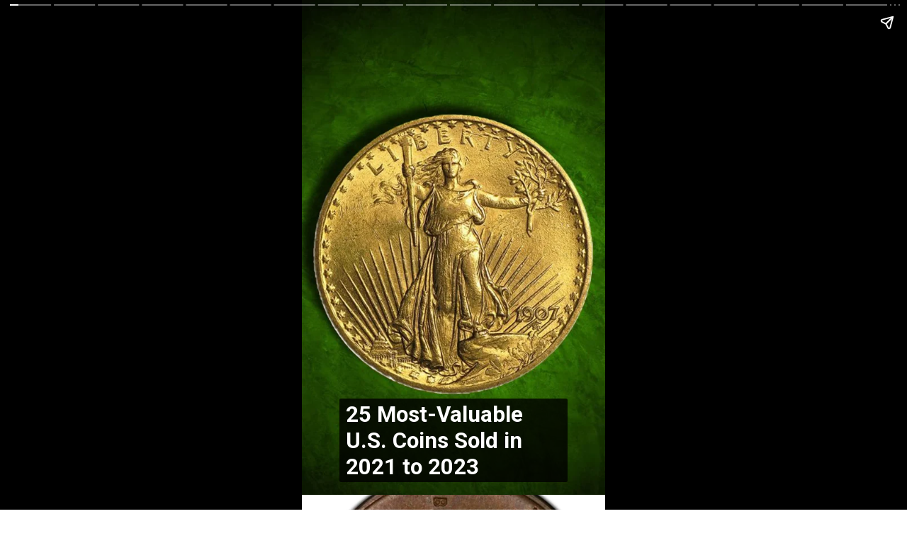

--- FILE ---
content_type: text/html; charset=utf-8
request_url: https://damiaglobalservices.com/web-stories/25-most-valuable-u-s-coins-sold-in-2021-to-2023/
body_size: 23710
content:
<!DOCTYPE html>
<html amp="" lang="en-US" transformed="self;v=1" i-amphtml-layout=""><head><meta charset="utf-8"><meta name="viewport" content="width=device-width,minimum-scale=1"><link rel="modulepreload" href="https://cdn.ampproject.org/v0.mjs" as="script" crossorigin="anonymous"><link rel="preconnect" href="https://cdn.ampproject.org"><link rel="preload" as="script" href="https://cdn.ampproject.org/v0/amp-story-1.0.js"><style amp-runtime="" i-amphtml-version="012512221826001">html{overflow-x:hidden!important}html.i-amphtml-fie{height:100%!important;width:100%!important}html:not([amp4ads]),html:not([amp4ads]) body{height:auto!important}html:not([amp4ads]) body{margin:0!important}body{-webkit-text-size-adjust:100%;-moz-text-size-adjust:100%;-ms-text-size-adjust:100%;text-size-adjust:100%}html.i-amphtml-singledoc.i-amphtml-embedded{-ms-touch-action:pan-y pinch-zoom;touch-action:pan-y pinch-zoom}html.i-amphtml-fie>body,html.i-amphtml-singledoc>body{overflow:visible!important}html.i-amphtml-fie:not(.i-amphtml-inabox)>body,html.i-amphtml-singledoc:not(.i-amphtml-inabox)>body{position:relative!important}html.i-amphtml-ios-embed-legacy>body{overflow-x:hidden!important;overflow-y:auto!important;position:absolute!important}html.i-amphtml-ios-embed{overflow-y:auto!important;position:static}#i-amphtml-wrapper{overflow-x:hidden!important;overflow-y:auto!important;position:absolute!important;top:0!important;left:0!important;right:0!important;bottom:0!important;margin:0!important;display:block!important}html.i-amphtml-ios-embed.i-amphtml-ios-overscroll,html.i-amphtml-ios-embed.i-amphtml-ios-overscroll>#i-amphtml-wrapper{-webkit-overflow-scrolling:touch!important}#i-amphtml-wrapper>body{position:relative!important;border-top:1px solid transparent!important}#i-amphtml-wrapper+body{visibility:visible}#i-amphtml-wrapper+body .i-amphtml-lightbox-element,#i-amphtml-wrapper+body[i-amphtml-lightbox]{visibility:hidden}#i-amphtml-wrapper+body[i-amphtml-lightbox] .i-amphtml-lightbox-element{visibility:visible}#i-amphtml-wrapper.i-amphtml-scroll-disabled,.i-amphtml-scroll-disabled{overflow-x:hidden!important;overflow-y:hidden!important}amp-instagram{padding:54px 0px 0px!important;background-color:#fff}amp-iframe iframe{box-sizing:border-box!important}[amp-access][amp-access-hide]{display:none}[subscriptions-dialog],body:not(.i-amphtml-subs-ready) [subscriptions-action],body:not(.i-amphtml-subs-ready) [subscriptions-section]{display:none!important}amp-experiment,amp-live-list>[update]{display:none}amp-list[resizable-children]>.i-amphtml-loading-container.amp-hidden{display:none!important}amp-list [fetch-error],amp-list[load-more] [load-more-button],amp-list[load-more] [load-more-end],amp-list[load-more] [load-more-failed],amp-list[load-more] [load-more-loading]{display:none}amp-list[diffable] div[role=list]{display:block}amp-story-page,amp-story[standalone]{min-height:1px!important;display:block!important;height:100%!important;margin:0!important;padding:0!important;overflow:hidden!important;width:100%!important}amp-story[standalone]{background-color:#000!important;position:relative!important}amp-story-page{background-color:#757575}amp-story .amp-active>div,amp-story .i-amphtml-loader-background{display:none!important}amp-story-page:not(:first-of-type):not([distance]):not([active]){transform:translateY(1000vh)!important}amp-autocomplete{position:relative!important;display:inline-block!important}amp-autocomplete>input,amp-autocomplete>textarea{padding:0.5rem;border:1px solid rgba(0,0,0,.33)}.i-amphtml-autocomplete-results,amp-autocomplete>input,amp-autocomplete>textarea{font-size:1rem;line-height:1.5rem}[amp-fx^=fly-in]{visibility:hidden}amp-script[nodom],amp-script[sandboxed]{position:fixed!important;top:0!important;width:1px!important;height:1px!important;overflow:hidden!important;visibility:hidden}
/*# sourceURL=/css/ampdoc.css*/[hidden]{display:none!important}.i-amphtml-element{display:inline-block}.i-amphtml-blurry-placeholder{transition:opacity 0.3s cubic-bezier(0.0,0.0,0.2,1)!important;pointer-events:none}[layout=nodisplay]:not(.i-amphtml-element){display:none!important}.i-amphtml-layout-fixed,[layout=fixed][width][height]:not(.i-amphtml-layout-fixed){display:inline-block;position:relative}.i-amphtml-layout-responsive,[layout=responsive][width][height]:not(.i-amphtml-layout-responsive),[width][height][heights]:not([layout]):not(.i-amphtml-layout-responsive),[width][height][sizes]:not(img):not([layout]):not(.i-amphtml-layout-responsive){display:block;position:relative}.i-amphtml-layout-intrinsic,[layout=intrinsic][width][height]:not(.i-amphtml-layout-intrinsic){display:inline-block;position:relative;max-width:100%}.i-amphtml-layout-intrinsic .i-amphtml-sizer{max-width:100%}.i-amphtml-intrinsic-sizer{max-width:100%;display:block!important}.i-amphtml-layout-container,.i-amphtml-layout-fixed-height,[layout=container],[layout=fixed-height][height]:not(.i-amphtml-layout-fixed-height){display:block;position:relative}.i-amphtml-layout-fill,.i-amphtml-layout-fill.i-amphtml-notbuilt,[layout=fill]:not(.i-amphtml-layout-fill),body noscript>*{display:block;overflow:hidden!important;position:absolute;top:0;left:0;bottom:0;right:0}body noscript>*{position:absolute!important;width:100%;height:100%;z-index:2}body noscript{display:inline!important}.i-amphtml-layout-flex-item,[layout=flex-item]:not(.i-amphtml-layout-flex-item){display:block;position:relative;-ms-flex:1 1 auto;flex:1 1 auto}.i-amphtml-layout-fluid{position:relative}.i-amphtml-layout-size-defined{overflow:hidden!important}.i-amphtml-layout-awaiting-size{position:absolute!important;top:auto!important;bottom:auto!important}i-amphtml-sizer{display:block!important}@supports (aspect-ratio:1/1){i-amphtml-sizer.i-amphtml-disable-ar{display:none!important}}.i-amphtml-blurry-placeholder,.i-amphtml-fill-content{display:block;height:0;max-height:100%;max-width:100%;min-height:100%;min-width:100%;width:0;margin:auto}.i-amphtml-layout-size-defined .i-amphtml-fill-content{position:absolute;top:0;left:0;bottom:0;right:0}.i-amphtml-replaced-content,.i-amphtml-screen-reader{padding:0!important;border:none!important}.i-amphtml-screen-reader{position:fixed!important;top:0px!important;left:0px!important;width:4px!important;height:4px!important;opacity:0!important;overflow:hidden!important;margin:0!important;display:block!important;visibility:visible!important}.i-amphtml-screen-reader~.i-amphtml-screen-reader{left:8px!important}.i-amphtml-screen-reader~.i-amphtml-screen-reader~.i-amphtml-screen-reader{left:12px!important}.i-amphtml-screen-reader~.i-amphtml-screen-reader~.i-amphtml-screen-reader~.i-amphtml-screen-reader{left:16px!important}.i-amphtml-unresolved{position:relative;overflow:hidden!important}.i-amphtml-select-disabled{-webkit-user-select:none!important;-ms-user-select:none!important;user-select:none!important}.i-amphtml-notbuilt,[layout]:not(.i-amphtml-element),[width][height][heights]:not([layout]):not(.i-amphtml-element),[width][height][sizes]:not(img):not([layout]):not(.i-amphtml-element){position:relative;overflow:hidden!important;color:transparent!important}.i-amphtml-notbuilt:not(.i-amphtml-layout-container)>*,[layout]:not([layout=container]):not(.i-amphtml-element)>*,[width][height][heights]:not([layout]):not(.i-amphtml-element)>*,[width][height][sizes]:not([layout]):not(.i-amphtml-element)>*{display:none}amp-img:not(.i-amphtml-element)[i-amphtml-ssr]>img.i-amphtml-fill-content{display:block}.i-amphtml-notbuilt:not(.i-amphtml-layout-container),[layout]:not([layout=container]):not(.i-amphtml-element),[width][height][heights]:not([layout]):not(.i-amphtml-element),[width][height][sizes]:not(img):not([layout]):not(.i-amphtml-element){color:transparent!important;line-height:0!important}.i-amphtml-ghost{visibility:hidden!important}.i-amphtml-element>[placeholder],[layout]:not(.i-amphtml-element)>[placeholder],[width][height][heights]:not([layout]):not(.i-amphtml-element)>[placeholder],[width][height][sizes]:not([layout]):not(.i-amphtml-element)>[placeholder]{display:block;line-height:normal}.i-amphtml-element>[placeholder].amp-hidden,.i-amphtml-element>[placeholder].hidden{visibility:hidden}.i-amphtml-element:not(.amp-notsupported)>[fallback],.i-amphtml-layout-container>[placeholder].amp-hidden,.i-amphtml-layout-container>[placeholder].hidden{display:none}.i-amphtml-layout-size-defined>[fallback],.i-amphtml-layout-size-defined>[placeholder]{position:absolute!important;top:0!important;left:0!important;right:0!important;bottom:0!important;z-index:1}amp-img[i-amphtml-ssr]:not(.i-amphtml-element)>[placeholder]{z-index:auto}.i-amphtml-notbuilt>[placeholder]{display:block!important}.i-amphtml-hidden-by-media-query{display:none!important}.i-amphtml-element-error{background:red!important;color:#fff!important;position:relative!important}.i-amphtml-element-error:before{content:attr(error-message)}i-amp-scroll-container,i-amphtml-scroll-container{position:absolute;top:0;left:0;right:0;bottom:0;display:block}i-amp-scroll-container.amp-active,i-amphtml-scroll-container.amp-active{overflow:auto;-webkit-overflow-scrolling:touch}.i-amphtml-loading-container{display:block!important;pointer-events:none;z-index:1}.i-amphtml-notbuilt>.i-amphtml-loading-container{display:block!important}.i-amphtml-loading-container.amp-hidden{visibility:hidden}.i-amphtml-element>[overflow]{cursor:pointer;position:relative;z-index:2;visibility:hidden;display:initial;line-height:normal}.i-amphtml-layout-size-defined>[overflow]{position:absolute}.i-amphtml-element>[overflow].amp-visible{visibility:visible}template{display:none!important}.amp-border-box,.amp-border-box *,.amp-border-box :after,.amp-border-box :before{box-sizing:border-box}amp-pixel{display:none!important}amp-analytics,amp-auto-ads,amp-story-auto-ads{position:fixed!important;top:0!important;width:1px!important;height:1px!important;overflow:hidden!important;visibility:hidden}amp-story{visibility:hidden!important}html.i-amphtml-fie>amp-analytics{position:initial!important}[visible-when-invalid]:not(.visible),form [submit-error],form [submit-success],form [submitting]{display:none}amp-accordion{display:block!important}@media (min-width:1px){:where(amp-accordion>section)>:first-child{margin:0;background-color:#efefef;padding-right:20px;border:1px solid #dfdfdf}:where(amp-accordion>section)>:last-child{margin:0}}amp-accordion>section{float:none!important}amp-accordion>section>*{float:none!important;display:block!important;overflow:hidden!important;position:relative!important}amp-accordion,amp-accordion>section{margin:0}amp-accordion:not(.i-amphtml-built)>section>:last-child{display:none!important}amp-accordion:not(.i-amphtml-built)>section[expanded]>:last-child{display:block!important}
/*# sourceURL=/css/ampshared.css*/</style><meta name="amp-story-generator-name" content="Web Stories for WordPress"><meta name="amp-story-generator-version" content="1.42.0"><meta name="description" content="25 Most-Valuable U.S. Coins Sold in 2021 to 2023 #1: 1933 Saint-Gaudens Double Eagle, PCGS MS-65 — Sotheby’s, $18,872,250 #2: 1787 $15 Wing Punch Brasher doubloon, MS-65 — Heritage Auctions, $9,360,0"><meta name="robots" content="index, follow, max-snippet:-1, max-video-preview:-1, max-image-preview:large"><meta property="og:locale" content="en_US"><meta property="og:type" content="article"><meta property="og:title" content="25 Most-Valuable U.S. Coins Sold in 2021 to 2023 - Damia Global Services Private Limited"><meta property="og:description" content="25 Most-Valuable U.S. Coins Sold in 2021 to 2023 #1: 1933 Saint-Gaudens Double Eagle, PCGS MS-65 — Sotheby’s, $18,872,250 #2: 1787 $15 Wing Punch Brasher doubloon, MS-65 — Heritage Auctions, $9,360,0"><meta property="og:url" content="https://damiaglobalservices.com/web-stories/25-most-valuable-u-s-coins-sold-in-2021-to-2023/"><meta property="og:site_name" content="Damia Global Services Private Limited"><meta property="og:updated_time" content="2023-06-13T12:53:39+00:00"><meta property="og:image" content="https://damiaglobalservices.com/wp-content/uploads/2023/06/cropped-cover-26.jpg"><meta property="og:image:secure_url" content="https://damiaglobalservices.com/wp-content/uploads/2023/06/cropped-cover-26.jpg"><meta property="og:image:width" content="640"><meta property="og:image:height" content="853"><meta property="og:image:alt" content="25 Most-Valuable U.S. Coins Sold in 2021 to 2023"><meta property="og:image:type" content="image/jpeg"><meta property="article:published_time" content="2023-06-13T12:53:37+00:00"><meta property="article:modified_time" content="2023-06-13T12:53:39+00:00"><meta name="twitter:card" content="summary_large_image"><meta name="twitter:title" content="25 Most-Valuable U.S. Coins Sold in 2021 to 2023 - Damia Global Services Private Limited"><meta name="twitter:description" content="25 Most-Valuable U.S. Coins Sold in 2021 to 2023 #1: 1933 Saint-Gaudens Double Eagle, PCGS MS-65 — Sotheby’s, $18,872,250 #2: 1787 $15 Wing Punch Brasher doubloon, MS-65 — Heritage Auctions, $9,360,0"><meta name="twitter:image" content="https://damiaglobalservices.com/wp-content/uploads/2023/06/cropped-cover-26.jpg"><meta name="generator" content="WordPress 6.9"><meta name="msapplication-TileImage" content="https://damiaglobalservices.com/wp-content/uploads/2021/09/Favicon.png"><link rel="preconnect" href="https://fonts.gstatic.com" crossorigin=""><link rel="dns-prefetch" href="https://fonts.gstatic.com"><link href="https://damiaglobalservices.com/wp-content/uploads/2023/06/cover-26.jpg" rel="preload" as="image"><link rel="dns-prefetch" href="//www.googletagmanager.com"><link rel="preconnect" href="https://fonts.gstatic.com/" crossorigin=""><script async="" src="https://cdn.ampproject.org/v0.mjs" type="module" crossorigin="anonymous"></script><script async nomodule src="https://cdn.ampproject.org/v0.js" crossorigin="anonymous"></script><script async="" src="https://cdn.ampproject.org/v0/amp-story-1.0.mjs" custom-element="amp-story" type="module" crossorigin="anonymous"></script><script async nomodule src="https://cdn.ampproject.org/v0/amp-story-1.0.js" crossorigin="anonymous" custom-element="amp-story"></script><script src="https://cdn.ampproject.org/v0/amp-analytics-0.1.mjs" async="" custom-element="amp-analytics" type="module" crossorigin="anonymous"></script><script async nomodule src="https://cdn.ampproject.org/v0/amp-analytics-0.1.js" crossorigin="anonymous" custom-element="amp-analytics"></script><script src="https://cdn.ampproject.org/v0/amp-story-auto-ads-0.1.mjs" async="" custom-element="amp-story-auto-ads" type="module" crossorigin="anonymous"></script><script async nomodule src="https://cdn.ampproject.org/v0/amp-story-auto-ads-0.1.js" crossorigin="anonymous" custom-element="amp-story-auto-ads"></script><link rel="icon" href="https://damiaglobalservices.com/wp-content/uploads/2021/09/Favicon-180x180.png" sizes="32x32"><link rel="icon" href="https://damiaglobalservices.com/wp-content/uploads/2021/09/Favicon.png" sizes="192x192"><link href="https://fonts.googleapis.com/css2?display=swap&amp;family=Roboto%3Awght%40700" rel="stylesheet"><style amp-custom="">h2,h3{font-weight:normal}amp-story-page{background-color:#131516}amp-story-grid-layer{overflow:visible}@media (max-aspect-ratio: 9 / 16){@media (min-aspect-ratio: 320 / 678){amp-story-grid-layer.grid-layer{margin-top:calc(( 100% / .5625 - 100% / .66666666666667 ) / 2)}}}.page-fullbleed-area{position:absolute;overflow:hidden;width:100%;left:0;height:calc(1.1851851851852 * 100%);top:calc(( 1 - 1.1851851851852 ) * 100% / 2)}.page-safe-area{overflow:visible;position:absolute;top:0;bottom:0;left:0;right:0;width:100%;height:calc(.84375 * 100%);margin:auto 0}.mask{position:absolute;overflow:hidden}.fill{position:absolute;top:0;left:0;right:0;bottom:0;margin:0}@media (prefers-reduced-motion: no-preference){.animation-wrapper{opacity:var(--initial-opacity);transform:var(--initial-transform)}}._b86e6f4{background-color:#ba9b50}._6120891{position:absolute;pointer-events:none;left:0;top:-9.25926%;width:100%;height:118.51852%;opacity:1}._89d52dd{pointer-events:initial;width:100%;height:100%;display:block;position:absolute;top:0;left:0;z-index:0}._27ca6bd{position:absolute;width:100%;height:107.0632%;left:0%;top:-3.5316%}._bd66c31{position:absolute;pointer-events:none;left:12.5%;top:81.5534%;width:75%;height:18.4466%;opacity:1}._d8b7ba5{pointer-events:initial;width:100%;height:100%;display:block;position:absolute;top:0;left:0;z-index:0;border-radius:.64724919093851% .64724919093851% .64724919093851% .64724919093851%/1.7543859649123% 1.7543859649123% 1.7543859649123% 1.7543859649123%;background-clip:content-box;background-color:rgba(0,0,0,.8)}._b9fcd20{white-space:pre-line;overflow-wrap:break-word;word-break:break-word;margin:-.087985436893203% 0;font-family:"Roboto","Helvetica Neue","Helvetica",sans-serif;font-size:.485437em;line-height:1.19;text-align:left;padding:1.294498381877% 2.588996763754%;color:#000}._14af73e{font-weight:700;color:#fff}._005138f{background-color:#6e5140}._254c3af{width:100%;height:100%;display:block;position:absolute;top:0;left:0}._4910481{position:absolute;width:100%;height:111.45511%;left:0%;top:-5.72755%}._98689ca{position:absolute;pointer-events:none;left:12.5%;top:79.61165%;width:75%;height:20.38835%;opacity:1}._31d52ec{width:100%;height:100%;display:block;position:absolute;top:0;left:0;--initial-opacity:1;--initial-transform:translate3d(0,-535.89064%,0)}._ff2ee6d{pointer-events:initial;width:100%;height:100%;display:block;position:absolute;top:0;left:0;z-index:0;border-radius:.64724919093851% .64724919093851% .64724919093851% .64724919093851%/1.5873015873016% 1.5873015873016% 1.5873015873016% 1.5873015873016%;background-clip:content-box;background-color:rgba(0,0,0,.8)}._5bafe5f{white-space:pre-line;overflow-wrap:break-word;word-break:break-word;margin:-.073321197411003% 0;font-family:"Roboto","Helvetica Neue","Helvetica",sans-serif;font-size:.404531em;line-height:1.19;text-align:center;padding:1.294498381877% 2.588996763754%;color:#000}._157768c{background-color:#ad9383}._5d34f72{position:absolute;width:100%;height:112.5%;left:0%;top:-6.25%}._17fba6b{background-color:#a8998c}._bfa9274{position:absolute;width:100.93827%;height:100%;left:-.46914%;top:0%}._f68ef4a{background-color:#797774}._fbfb4a3{background-color:#e0d0c1}._b65d2af{background-color:#d2d1d0}._15d2ee6{position:absolute;width:195.49447%;height:100%;left:-47.74723%;top:0%}._9b01225{background-color:#706c67}._182f655{position:absolute;width:100%;height:112.29582%;left:0%;top:-6.14791%}._5130371{position:absolute;pointer-events:none;left:12.5%;top:84.30421%;width:75%;height:15.69579%;opacity:1}._1297d06{width:100%;height:100%;display:block;position:absolute;top:0;left:0;--initial-opacity:1;--initial-transform:translate3d(0,-696.10552%,0)}._a38448f{pointer-events:initial;width:100%;height:100%;display:block;position:absolute;top:0;left:0;z-index:0;border-radius:.64724919093851% .64724919093851% .64724919093851% .64724919093851%/2.0618556701031% 2.0618556701031% 2.0618556701031% 2.0618556701031%;background-clip:content-box;background-color:rgba(0,0,0,.8)}._cd14147{background-color:#a57c33}._512d063{background-color:#ac742d}._2312059{position:absolute;width:100%;height:112.39782%;left:0%;top:-6.19891%}._b3c6672{background-color:#907a69}._62e601f{position:absolute;width:100%;height:112.09239%;left:0%;top:-6.04619%}._d135f23{position:absolute;pointer-events:none;left:12.5%;top:74.59547%;width:75%;height:25.40453%;opacity:1}._a12fc0a{width:100%;height:100%;display:block;position:absolute;top:0;left:0;--initial-opacity:1;--initial-transform:translate3d(0,-430.07786%,0)}._1684618{pointer-events:initial;width:100%;height:100%;display:block;position:absolute;top:0;left:0;z-index:0;border-radius:.64724919093851% .64724919093851% .64724919093851% .64724919093851%/1.2738853503185% 1.2738853503185% 1.2738853503185% 1.2738853503185%;background-clip:content-box;background-color:rgba(0,0,0,.8)}._edad070{background-color:#b48e3c}._1551b1a{background-color:#c49845}._6c0cbe7{background-color:#957e66}._704267d{background-color:#c9a751}._019b0da{position:absolute;width:100%;height:115.71428%;left:0%;top:-7.85714%}._5ca2717{background-color:#a99884}._ebb0fac{position:absolute;width:100%;height:111.46381%;left:0%;top:-5.73191%}._7eb50ee{background-color:#aa7337}._164882a{background-color:#8a7f7f}._caf35c6{position:absolute;width:100%;height:111.9403%;left:0%;top:-5.97015%}._ecb223a{background-color:#ddc36d}._185cf5c{background-color:#a57f3f}._707a4b2{background-color:#6d5b48}._a0a71ee{position:absolute;width:100%;height:112.80766%;left:0%;top:-6.40383%}._c54d04c{background-color:#b9924e}._f772ad5{position:absolute;width:100%;height:116.25%;left:0%;top:-8.125%}._058f8f7{background-color:#7d7061}._5bd5609{position:absolute;width:100%;height:111.38614%;left:0%;top:-5.69307%}._fb053b3{background-color:#bf7d26}._f06f0ea{background-color:#b39b52}._161147e{position:absolute;width:100%;height:111.28597%;left:0%;top:-5.64298%}._3418d96{background-color:#c3a752}._0ccc1f5{position:absolute;width:100%;height:112.33108%;left:0%;top:-6.16554%}

/*# sourceURL=amp-custom.css */</style><link rel="alternate" type="application/rss+xml" title="Damia Global Services Private Limited » Feed" href="https://damiaglobalservices.com/feed/"><link rel="alternate" type="application/rss+xml" title="Damia Global Services Private Limited » Comments Feed" href="https://damiaglobalservices.com/comments/feed/"><link rel="alternate" type="application/rss+xml" title="Damia Global Services Private Limited » Stories Feed" href="https://damiaglobalservices.com/web-stories/feed/"><title>25 Most-Valuable U.S. Coins Sold in 2021 to 2023 - Damia Global Services Private Limited</title><link rel="canonical" href="https://damiaglobalservices.com/web-stories/25-most-valuable-u-s-coins-sold-in-2021-to-2023/"><script type="application/ld+json" class="rank-math-schema">{"@context":"https://schema.org","@graph":[{"@type":["ProfessionalService","Organization"],"@id":"https://damiaglobalservices.com/#organization","name":"Damia Global Services Private Limited","url":"https://damiaglobalservices.com","logo":{"@type":"ImageObject","@id":"https://damiaglobalservices.com/#logo","url":"https://damiaglobalservices.com/wp-content/uploads/2022/09/cropped-Damia_Logo-1-96x96.png","width":"96","height":"96"},"openingHours":["Monday,Tuesday,Wednesday,Thursday,Friday,Saturday,Sunday 09:00-17:00"],"image":{"@id":"https://damiaglobalservices.com/#logo"}},{"@type":"WebSite","@id":"https://damiaglobalservices.com/#website","url":"https://damiaglobalservices.com","name":"Damia Global Services Private Limited","publisher":{"@id":"https://damiaglobalservices.com/#organization"},"inLanguage":"en-US"},{"@type":"ImageObject","@id":"https://damiaglobalservices.com/wp-content/uploads/2023/06/cropped-cover-26.jpg","url":"https://damiaglobalservices.com/wp-content/uploads/2023/06/cropped-cover-26.jpg","width":"640","height":"853","caption":"25 Most-Valuable U.S. Coins Sold in 2021 to 2023","inLanguage":"en-US"},{"@type":"BreadcrumbList","@id":"https://damiaglobalservices.com/web-stories/25-most-valuable-u-s-coins-sold-in-2021-to-2023/#breadcrumb","itemListElement":[{"@type":"ListItem","position":"1","item":{"@id":"https://damiaglobalservices.com","name":"Home"}},{"@type":"ListItem","position":"2","item":{"@id":"https://damiaglobalservices.com/web-stories/","name":"Stories"}},{"@type":"ListItem","position":"3","item":{"@id":"https://damiaglobalservices.com/web-stories/25-most-valuable-u-s-coins-sold-in-2021-to-2023/","name":"25 Most-Valuable U.S. Coins Sold in 2021 to 2023"}}]},{"@type":"WebPage","@id":"https://damiaglobalservices.com/web-stories/25-most-valuable-u-s-coins-sold-in-2021-to-2023/#webpage","url":"https://damiaglobalservices.com/web-stories/25-most-valuable-u-s-coins-sold-in-2021-to-2023/","name":"25 Most-Valuable U.S. Coins Sold in 2021 to 2023 - Damia Global Services Private Limited","datePublished":"2023-06-13T12:53:37+00:00","dateModified":"2023-06-13T12:53:39+00:00","isPartOf":{"@id":"https://damiaglobalservices.com/#website"},"primaryImageOfPage":{"@id":"https://damiaglobalservices.com/wp-content/uploads/2023/06/cropped-cover-26.jpg"},"inLanguage":"en-US","breadcrumb":{"@id":"https://damiaglobalservices.com/web-stories/25-most-valuable-u-s-coins-sold-in-2021-to-2023/#breadcrumb"}},{"@type":"Person","@id":"https://damiaglobalservices.com/author/dgsweb/","name":"Damia Global Services","url":"https://damiaglobalservices.com/author/dgsweb/","image":{"@type":"ImageObject","@id":"https://secure.gravatar.com/avatar/6392dc53a584adf0f18abdaa57b58d583ee8b448e24a0063dd768dc1a86eff2c?s=96&amp;d=mm&amp;r=g","url":"https://secure.gravatar.com/avatar/6392dc53a584adf0f18abdaa57b58d583ee8b448e24a0063dd768dc1a86eff2c?s=96&amp;d=mm&amp;r=g","caption":"Damia Global Services","inLanguage":"en-US"},"sameAs":["https://damiaglobalservices.com"],"worksFor":{"@id":"https://damiaglobalservices.com/#organization"}},{"@type":"Article","headline":"25 Most-Valuable U.S. Coins Sold in 2021 to 2023 - Damia Global Services Private Limited","datePublished":"2023-06-13T12:53:37+00:00","dateModified":"2023-06-13T12:53:39+00:00","author":{"@id":"https://damiaglobalservices.com/author/dgsweb/","name":"Damia Global Services"},"publisher":{"@id":"https://damiaglobalservices.com/#organization"},"description":"25 Most-Valuable U.S. Coins Sold in 2021 to 2023 #1: 1933 Saint-Gaudens Double Eagle, PCGS MS-65 \u2014 Sotheby\u2019s, $18,872,250 #2: 1787 $15 Wing Punch Brasher doubloon, MS-65 \u2014 Heritage Auctions, $9,360,0","name":"25 Most-Valuable U.S. Coins Sold in 2021 to 2023 - Damia Global Services Private Limited","@id":"https://damiaglobalservices.com/web-stories/25-most-valuable-u-s-coins-sold-in-2021-to-2023/#richSnippet","isPartOf":{"@id":"https://damiaglobalservices.com/web-stories/25-most-valuable-u-s-coins-sold-in-2021-to-2023/#webpage"},"image":{"@id":"https://damiaglobalservices.com/wp-content/uploads/2023/06/cropped-cover-26.jpg"},"inLanguage":"en-US","mainEntityOfPage":{"@id":"https://damiaglobalservices.com/web-stories/25-most-valuable-u-s-coins-sold-in-2021-to-2023/#webpage"}}]}</script><link rel="https://api.w.org/" href="https://damiaglobalservices.com/wp-json/"><link rel="alternate" title="JSON" type="application/json" href="https://damiaglobalservices.com/wp-json/web-stories/v1/web-story/43208"><link rel="EditURI" type="application/rsd+xml" title="RSD" href="https://damiaglobalservices.com/xmlrpc.php?rsd"><link rel="prev" title="Top 10 Valuable Pennies including Lincoln coins worth up to $2.6million" href="https://damiaglobalservices.com/web-stories/top-10-valuable-pennies-including-lincoln-coins-worth-up-to-2-6million/"><link rel="next" title="Top 10 Most Valuable Pennies for 2023" href="https://damiaglobalservices.com/web-stories/top-10-most-valuable-pennies-for-2023/"><link rel="shortlink" href="https://damiaglobalservices.com/?p=43208"><link rel="alternate" title="oEmbed (JSON)" type="application/json+oembed" href="https://damiaglobalservices.com/wp-json/oembed/1.0/embed?url=https%3A%2F%2Fdamiaglobalservices.com%2Fweb-stories%2F25-most-valuable-u-s-coins-sold-in-2021-to-2023%2F"><link rel="alternate" title="oEmbed (XML)" type="text/xml+oembed" href="https://damiaglobalservices.com/wp-json/oembed/1.0/embed?url=https%3A%2F%2Fdamiaglobalservices.com%2Fweb-stories%2F25-most-valuable-u-s-coins-sold-in-2021-to-2023%2F&amp;format=xml"><link rel="apple-touch-icon" href="https://damiaglobalservices.com/wp-content/uploads/2021/09/Favicon-180x180.png"><script amp-onerror="">document.querySelector("script[src*='/v0.js']").onerror=function(){document.querySelector('style[amp-boilerplate]').textContent=''}</script><style amp-boilerplate="">body{-webkit-animation:-amp-start 8s steps(1,end) 0s 1 normal both;-moz-animation:-amp-start 8s steps(1,end) 0s 1 normal both;-ms-animation:-amp-start 8s steps(1,end) 0s 1 normal both;animation:-amp-start 8s steps(1,end) 0s 1 normal both}@-webkit-keyframes -amp-start{from{visibility:hidden}to{visibility:visible}}@-moz-keyframes -amp-start{from{visibility:hidden}to{visibility:visible}}@-ms-keyframes -amp-start{from{visibility:hidden}to{visibility:visible}}@-o-keyframes -amp-start{from{visibility:hidden}to{visibility:visible}}@keyframes -amp-start{from{visibility:hidden}to{visibility:visible}}</style><noscript><style amp-boilerplate="">body{-webkit-animation:none;-moz-animation:none;-ms-animation:none;animation:none}</style></noscript><link rel="stylesheet" amp-extension="amp-story" href="https://cdn.ampproject.org/v0/amp-story-1.0.css"><script amp-story-dvh-polyfill="">"use strict";if(!self.CSS||!CSS.supports||!CSS.supports("height:1dvh")){function e(){document.documentElement.style.setProperty("--story-dvh",innerHeight/100+"px","important")}addEventListener("resize",e,{passive:!0}),e()}</script></head><body><amp-story standalone="" publisher="Damia Global Services Private Limited" publisher-logo-src="https://damiaglobalservices.com/wp-content/uploads/2022/09/cropped-Damia_Logo-1.png" title="25 Most-Valuable U.S. Coins Sold in 2021 to 2023" poster-portrait-src="https://damiaglobalservices.com/wp-content/uploads/2023/06/cropped-cover-26-640x853.jpg" class="i-amphtml-layout-container" i-amphtml-layout="container"><amp-story-page id="87bb996c-67f3-4411-9f6c-fc199db24b17" auto-advance-after="7s" class="i-amphtml-layout-container" i-amphtml-layout="container"><amp-story-grid-layer template="vertical" aspect-ratio="412:618" class="grid-layer i-amphtml-layout-container" i-amphtml-layout="container" style="--aspect-ratio:412/618;"><div class="_b86e6f4 page-fullbleed-area"><div class="page-safe-area"><div class="_6120891"><div class="_89d52dd mask" id="el-77baa8de-3cdb-4ffb-9847-a1d08a654069"><div data-leaf-element="true" class="_27ca6bd"><amp-img layout="fill" src="https://damiaglobalservices.com/wp-content/uploads/2023/06/cover-26.jpg" alt="25 Most-Valuable U.S. Coins Sold in 2021 to 2023" srcset="https://damiaglobalservices.com/wp-content/uploads/2023/06/cover-26.jpg 538w, https://damiaglobalservices.com/wp-content/uploads/2023/06/cover-26-150x286.jpg 150w" sizes="(min-width: 1024px) 45vh, 100vw" disable-inline-width="true" class="i-amphtml-layout-fill i-amphtml-layout-size-defined" i-amphtml-layout="fill"></amp-img></div></div></div></div></div></amp-story-grid-layer><amp-story-grid-layer template="vertical" aspect-ratio="412:618" class="grid-layer i-amphtml-layout-container" i-amphtml-layout="container" style="--aspect-ratio:412/618;"><div class="page-fullbleed-area"><div class="page-safe-area"><div class="_bd66c31"><div id="el-66805ffc-d269-42d2-ab45-95ad6419f4ab" class="_d8b7ba5"><h2 class="_b9fcd20 fill text-wrapper"><span><span class="_14af73e">25 Most-Valuable U.S. Coins Sold in 2021 to 2023</span></span></h2></div></div></div></div></amp-story-grid-layer></amp-story-page><amp-story-page id="92ef7a77-2db3-4f12-81b9-e0d38b2a071d" auto-advance-after="7s" class="i-amphtml-layout-container" i-amphtml-layout="container"><amp-story-animation layout="nodisplay" trigger="visibility" class="i-amphtml-layout-nodisplay" hidden="hidden" i-amphtml-layout="nodisplay"><script type="application/json">[{"selector":"#anim-9565ad71-e354-4b75-ad6b-76f7cb79e313 [data-leaf-element=\"true\"]","keyframes":{"transform":["translate(0%, -0.000001324291552862178%) scale(1.5)","translate(0%, 0%) scale(1)"]},"delay":0,"duration":2000,"easing":"cubic-bezier(.3,0,.55,1)","fill":"forwards"}]</script></amp-story-animation><amp-story-animation layout="nodisplay" trigger="visibility" class="i-amphtml-layout-nodisplay" hidden="hidden" i-amphtml-layout="nodisplay"><script type="application/json">[{"selector":"#anim-f530cf85-839c-49b9-86b1-7ce0f7015c33","keyframes":[{"offset":0,"transform":"translate3d(0, -535.89064%, 0)","easing":"cubic-bezier(.5, 0, 1, 1)"},{"offset":0.29,"transform":"translate3d(0, 0%, 0)","easing":"cubic-bezier(0, 0, .5, 1)"},{"offset":0.45,"transform":"translate3d(0, -150.69244796799998%, 0)","easing":"cubic-bezier(.5, 0, 1, 1)"},{"offset":0.61,"transform":"translate3d(0, 0%, 0)","easing":"cubic-bezier(0, 0, .5, 1)"},{"offset":0.71,"transform":"translate3d(0, -51.231145184%, 0)","easing":"cubic-bezier(.5, 0, 1, 1)"},{"offset":0.8,"transform":"translate3d(0, 0%, 0)","easing":"cubic-bezier(0, 0, .5, 1)"},{"offset":0.85,"transform":"translate3d(0, -19.238473975999998%, 0)","easing":"cubic-bezier(.5, 0, 1, 1)"},{"offset":0.92,"transform":"translate3d(0, 0%, 0)","easing":"cubic-bezier(0, 0, .5, 1)"},{"offset":0.96,"transform":"translate3d(0, -8.359893984%, 0)","easing":"cubic-bezier(.5, 0, 1, 1)"},{"offset":1,"transform":"translate3d(0, 0%, 0)","easing":"cubic-bezier(0, 0, .5, 1)"}],"delay":0,"duration":600,"fill":"both"}]</script></amp-story-animation><amp-story-grid-layer template="vertical" aspect-ratio="412:618" class="grid-layer i-amphtml-layout-container" i-amphtml-layout="container" style="--aspect-ratio:412/618;"><div class="_005138f page-fullbleed-area"><div class="page-safe-area"><div class="_6120891"><div id="anim-9565ad71-e354-4b75-ad6b-76f7cb79e313" class="_254c3af animation-wrapper"><div class="_89d52dd mask" id="el-cc8d21ed-4a65-4f09-9754-0b5f5ef4505b"><div data-leaf-element="true" class="_4910481"><amp-img layout="fill" src="https://damiaglobalservices.com/wp-content/uploads/2023/06/25-1943-D-Bronze-Lincoln-cent-PCGS-MS-64BN-%E2%80%94-Heritage-Auctions-840000-scaled.jpg" alt="25 Most-Valuable U.S. Coins Sold in 2021 to 2023" srcset="https://damiaglobalservices.com/wp-content/uploads/2023/06/25-1943-D-Bronze-Lincoln-cent-PCGS-MS-64BN-%E2%80%94-Heritage-Auctions-840000-scaled.jpg 1292w, https://damiaglobalservices.com/wp-content/uploads/2023/06/25-1943-D-Bronze-Lincoln-cent-PCGS-MS-64BN-%E2%80%94-Heritage-Auctions-840000-768x1522.jpg 768w, https://damiaglobalservices.com/wp-content/uploads/2023/06/25-1943-D-Bronze-Lincoln-cent-PCGS-MS-64BN-%E2%80%94-Heritage-Auctions-840000-517x1024.jpg 517w, https://damiaglobalservices.com/wp-content/uploads/2023/06/25-1943-D-Bronze-Lincoln-cent-PCGS-MS-64BN-%E2%80%94-Heritage-Auctions-840000-150x297.jpg 150w" sizes="(min-width: 1024px) 45vh, 100vw" disable-inline-width="true" class="i-amphtml-layout-fill i-amphtml-layout-size-defined" i-amphtml-layout="fill"></amp-img></div></div></div></div></div></div></amp-story-grid-layer><amp-story-grid-layer template="vertical" aspect-ratio="412:618" class="grid-layer i-amphtml-layout-container" i-amphtml-layout="container" style="--aspect-ratio:412/618;"><div class="page-fullbleed-area"><div class="page-safe-area"><div class="_98689ca"><div id="anim-f530cf85-839c-49b9-86b1-7ce0f7015c33" class="_31d52ec animation-wrapper"><div id="el-95ad8f7b-50ce-4589-85fa-dd9a33ea5bf7" class="_ff2ee6d"><h3 class="_5bafe5f fill text-wrapper"><span><span class="_14af73e">#25: 1943-D Bronze Lincoln cent, PCGS MS-64BN — Heritage Auctions, $840,000</span></span></h3></div></div></div></div></div></amp-story-grid-layer></amp-story-page><amp-story-page id="290f4496-15a4-4e82-a71a-42170b4ed10a" auto-advance-after="7s" class="i-amphtml-layout-container" i-amphtml-layout="container"><amp-story-animation layout="nodisplay" trigger="visibility" class="i-amphtml-layout-nodisplay" hidden="hidden" i-amphtml-layout="nodisplay"><script type="application/json">[{"selector":"#anim-d6396ed5-73fa-4127-a18c-b0308264c12a","keyframes":[{"offset":0,"transform":"translate3d(0, -535.89064%, 0)","easing":"cubic-bezier(.5, 0, 1, 1)"},{"offset":0.29,"transform":"translate3d(0, 0%, 0)","easing":"cubic-bezier(0, 0, .5, 1)"},{"offset":0.45,"transform":"translate3d(0, -150.69244796799998%, 0)","easing":"cubic-bezier(.5, 0, 1, 1)"},{"offset":0.61,"transform":"translate3d(0, 0%, 0)","easing":"cubic-bezier(0, 0, .5, 1)"},{"offset":0.71,"transform":"translate3d(0, -51.231145184%, 0)","easing":"cubic-bezier(.5, 0, 1, 1)"},{"offset":0.8,"transform":"translate3d(0, 0%, 0)","easing":"cubic-bezier(0, 0, .5, 1)"},{"offset":0.85,"transform":"translate3d(0, -19.238473975999998%, 0)","easing":"cubic-bezier(.5, 0, 1, 1)"},{"offset":0.92,"transform":"translate3d(0, 0%, 0)","easing":"cubic-bezier(0, 0, .5, 1)"},{"offset":0.96,"transform":"translate3d(0, -8.359893984%, 0)","easing":"cubic-bezier(.5, 0, 1, 1)"},{"offset":1,"transform":"translate3d(0, 0%, 0)","easing":"cubic-bezier(0, 0, .5, 1)"}],"delay":0,"duration":600,"fill":"both"}]</script></amp-story-animation><amp-story-animation layout="nodisplay" trigger="visibility" class="i-amphtml-layout-nodisplay" hidden="hidden" i-amphtml-layout="nodisplay"><script type="application/json">[{"selector":"#anim-8b96d819-a9ac-4be7-9f6d-023a992fcdd8 [data-leaf-element=\"true\"]","keyframes":{"transform":["translate(0%, -0.000001213592238258343%) scale(1.5)","translate(0%, 0%) scale(1)"]},"delay":0,"duration":2000,"easing":"cubic-bezier(.3,0,.55,1)","fill":"forwards"}]</script></amp-story-animation><amp-story-grid-layer template="vertical" aspect-ratio="412:618" class="grid-layer i-amphtml-layout-container" i-amphtml-layout="container" style="--aspect-ratio:412/618;"><div class="_157768c page-fullbleed-area"><div class="page-safe-area"><div class="_6120891"><div id="anim-8b96d819-a9ac-4be7-9f6d-023a992fcdd8" class="_254c3af animation-wrapper"><div class="_89d52dd mask" id="el-82c5472d-99ed-4186-9249-336791a53ed3"><div data-leaf-element="true" class="_5d34f72"><amp-img layout="fill" src="https://damiaglobalservices.com/wp-content/uploads/2023/06/24-1794-Flowing-Hair-dollar-J-18-VF-25-%E2%80%94-Heritage-Auctions-840000-rotated.jpg" alt="25 Most-Valuable U.S. Coins Sold in 2021 to 2023" srcset="https://damiaglobalservices.com/wp-content/uploads/2023/06/24-1794-Flowing-Hair-dollar-J-18-VF-25-%E2%80%94-Heritage-Auctions-840000-rotated.jpg 500w, https://damiaglobalservices.com/wp-content/uploads/2023/06/24-1794-Flowing-Hair-dollar-J-18-VF-25-%E2%80%94-Heritage-Auctions-840000-150x300.jpg 150w" sizes="(min-width: 1024px) 45vh, 100vw" disable-inline-width="true" class="i-amphtml-layout-fill i-amphtml-layout-size-defined" i-amphtml-layout="fill"></amp-img></div></div></div></div></div></div></amp-story-grid-layer><amp-story-grid-layer template="vertical" aspect-ratio="412:618" class="grid-layer i-amphtml-layout-container" i-amphtml-layout="container" style="--aspect-ratio:412/618;"><div class="page-fullbleed-area"><div class="page-safe-area"><div class="_98689ca"><div id="anim-d6396ed5-73fa-4127-a18c-b0308264c12a" class="_31d52ec animation-wrapper"><div id="el-67eca8f6-075d-481b-b68d-401fb0eb4cbd" class="_ff2ee6d"><h3 class="_5bafe5f fill text-wrapper"><span><span class="_14af73e">#24: 1794 Flowing Hair dollar J-18, VF-25 — Heritage Auctions, $840,000</span></span></h3></div></div></div></div></div></amp-story-grid-layer></amp-story-page><amp-story-page id="b14b753d-6b16-4d38-b605-2228f5972cbb" auto-advance-after="7s" class="i-amphtml-layout-container" i-amphtml-layout="container"><amp-story-animation layout="nodisplay" trigger="visibility" class="i-amphtml-layout-nodisplay" hidden="hidden" i-amphtml-layout="nodisplay"><script type="application/json">[{"selector":"#anim-183c65b8-b0e0-4049-8e07-04db9826c11c","keyframes":[{"offset":0,"transform":"translate3d(0, -535.89064%, 0)","easing":"cubic-bezier(.5, 0, 1, 1)"},{"offset":0.29,"transform":"translate3d(0, 0%, 0)","easing":"cubic-bezier(0, 0, .5, 1)"},{"offset":0.45,"transform":"translate3d(0, -150.69244796799998%, 0)","easing":"cubic-bezier(.5, 0, 1, 1)"},{"offset":0.61,"transform":"translate3d(0, 0%, 0)","easing":"cubic-bezier(0, 0, .5, 1)"},{"offset":0.71,"transform":"translate3d(0, -51.231145184%, 0)","easing":"cubic-bezier(.5, 0, 1, 1)"},{"offset":0.8,"transform":"translate3d(0, 0%, 0)","easing":"cubic-bezier(0, 0, .5, 1)"},{"offset":0.85,"transform":"translate3d(0, -19.238473975999998%, 0)","easing":"cubic-bezier(.5, 0, 1, 1)"},{"offset":0.92,"transform":"translate3d(0, 0%, 0)","easing":"cubic-bezier(0, 0, .5, 1)"},{"offset":0.96,"transform":"translate3d(0, -8.359893984%, 0)","easing":"cubic-bezier(.5, 0, 1, 1)"},{"offset":1,"transform":"translate3d(0, 0%, 0)","easing":"cubic-bezier(0, 0, .5, 1)"}],"delay":0,"duration":600,"fill":"both"}]</script></amp-story-animation><amp-story-animation layout="nodisplay" trigger="visibility" class="i-amphtml-layout-nodisplay" hidden="hidden" i-amphtml-layout="nodisplay"><script type="application/json">[{"selector":"#anim-56afa197-2f49-4ec8-956c-169b8905e7be [data-leaf-element=\"true\"]","keyframes":{"transform":["translate(-1.8474111129762605e-13%, 0%) scale(1.5)","translate(0%, 0%) scale(1)"]},"delay":0,"duration":2000,"easing":"cubic-bezier(.3,0,.55,1)","fill":"forwards"}]</script></amp-story-animation><amp-story-grid-layer template="vertical" aspect-ratio="412:618" class="grid-layer i-amphtml-layout-container" i-amphtml-layout="container" style="--aspect-ratio:412/618;"><div class="_17fba6b page-fullbleed-area"><div class="page-safe-area"><div class="_6120891"><div id="anim-56afa197-2f49-4ec8-956c-169b8905e7be" class="_254c3af animation-wrapper"><div class="_89d52dd mask" id="el-340d40d3-a3dd-4ebc-8891-d4c3878db4a3"><div data-leaf-element="true" class="_bfa9274"><amp-img layout="fill" src="https://damiaglobalservices.com/wp-content/uploads/2023/06/23-1794-Flowing-Hair-dollar-AU-58-%E2%80%94-Stacks-Bowers-Galleries-840000-rotated.jpg" alt="25 Most-Valuable U.S. Coins Sold in 2021 to 2023" srcset="https://damiaglobalservices.com/wp-content/uploads/2023/06/23-1794-Flowing-Hair-dollar-AU-58-%E2%80%94-Stacks-Bowers-Galleries-840000-rotated.jpg 511w, https://damiaglobalservices.com/wp-content/uploads/2023/06/23-1794-Flowing-Hair-dollar-AU-58-%E2%80%94-Stacks-Bowers-Galleries-840000-150x264.jpg 150w" sizes="(min-width: 1024px) 46vh, 101vw" disable-inline-width="true" class="i-amphtml-layout-fill i-amphtml-layout-size-defined" i-amphtml-layout="fill"></amp-img></div></div></div></div></div></div></amp-story-grid-layer><amp-story-grid-layer template="vertical" aspect-ratio="412:618" class="grid-layer i-amphtml-layout-container" i-amphtml-layout="container" style="--aspect-ratio:412/618;"><div class="page-fullbleed-area"><div class="page-safe-area"><div class="_98689ca"><div id="anim-183c65b8-b0e0-4049-8e07-04db9826c11c" class="_31d52ec animation-wrapper"><div id="el-1c0dbce9-8a46-4a9b-a533-5eb94d09eb8a" class="_ff2ee6d"><h3 class="_5bafe5f fill text-wrapper"><span><span class="_14af73e">#23: 1794 Flowing Hair dollar, AU-58 — Stack’s Bowers Galleries, $840,000</span></span></h3></div></div></div></div></div></amp-story-grid-layer></amp-story-page><amp-story-page id="9338882f-9a15-4920-a1c5-b54e2f6a078f" auto-advance-after="7s" class="i-amphtml-layout-container" i-amphtml-layout="container"><amp-story-animation layout="nodisplay" trigger="visibility" class="i-amphtml-layout-nodisplay" hidden="hidden" i-amphtml-layout="nodisplay"><script type="application/json">[{"selector":"#anim-479364a4-92bd-46c2-b9c1-42d1f9f956c2","keyframes":[{"offset":0,"transform":"translate3d(0, -535.89064%, 0)","easing":"cubic-bezier(.5, 0, 1, 1)"},{"offset":0.29,"transform":"translate3d(0, 0%, 0)","easing":"cubic-bezier(0, 0, .5, 1)"},{"offset":0.45,"transform":"translate3d(0, -150.69244796799998%, 0)","easing":"cubic-bezier(.5, 0, 1, 1)"},{"offset":0.61,"transform":"translate3d(0, 0%, 0)","easing":"cubic-bezier(0, 0, .5, 1)"},{"offset":0.71,"transform":"translate3d(0, -51.231145184%, 0)","easing":"cubic-bezier(.5, 0, 1, 1)"},{"offset":0.8,"transform":"translate3d(0, 0%, 0)","easing":"cubic-bezier(0, 0, .5, 1)"},{"offset":0.85,"transform":"translate3d(0, -19.238473975999998%, 0)","easing":"cubic-bezier(.5, 0, 1, 1)"},{"offset":0.92,"transform":"translate3d(0, 0%, 0)","easing":"cubic-bezier(0, 0, .5, 1)"},{"offset":0.96,"transform":"translate3d(0, -8.359893984%, 0)","easing":"cubic-bezier(.5, 0, 1, 1)"},{"offset":1,"transform":"translate3d(0, 0%, 0)","easing":"cubic-bezier(0, 0, .5, 1)"}],"delay":0,"duration":600,"fill":"both"}]</script></amp-story-animation><amp-story-animation layout="nodisplay" trigger="visibility" class="i-amphtml-layout-nodisplay" hidden="hidden" i-amphtml-layout="nodisplay"><script type="application/json">[{"selector":"#anim-3ab5a9b0-1b96-43e2-a1ec-9db5c0e4784b [data-leaf-element=\"true\"]","keyframes":{"transform":["translate(0%, -0.000001324291552862178%) scale(1.5)","translate(0%, 0%) scale(1)"]},"delay":0,"duration":2000,"easing":"cubic-bezier(.3,0,.55,1)","fill":"forwards"}]</script></amp-story-animation><amp-story-grid-layer template="vertical" aspect-ratio="412:618" class="grid-layer i-amphtml-layout-container" i-amphtml-layout="container" style="--aspect-ratio:412/618;"><div class="_f68ef4a page-fullbleed-area"><div class="page-safe-area"><div class="_6120891"><div id="anim-3ab5a9b0-1b96-43e2-a1ec-9db5c0e4784b" class="_254c3af animation-wrapper"><div class="_89d52dd mask" id="el-5f13328b-9760-4e64-9968-8b3b60430759"><div data-leaf-element="true" class="_4910481"><amp-img layout="fill" src="https://damiaglobalservices.com/wp-content/uploads/2023/06/22-1794-Flowing-Hair-Overton-101A-half-dollar-PCGS-MS-64-%E2%80%94-Heritage-Auctions-870000-scaled.jpg" alt="25 Most-Valuable U.S. Coins Sold in 2021 to 2023" srcset="https://damiaglobalservices.com/wp-content/uploads/2023/06/22-1794-Flowing-Hair-Overton-101A-half-dollar-PCGS-MS-64-%E2%80%94-Heritage-Auctions-870000-scaled.jpg 1292w, https://damiaglobalservices.com/wp-content/uploads/2023/06/22-1794-Flowing-Hair-Overton-101A-half-dollar-PCGS-MS-64-%E2%80%94-Heritage-Auctions-870000-768x1522.jpg 768w, https://damiaglobalservices.com/wp-content/uploads/2023/06/22-1794-Flowing-Hair-Overton-101A-half-dollar-PCGS-MS-64-%E2%80%94-Heritage-Auctions-870000-517x1024.jpg 517w, https://damiaglobalservices.com/wp-content/uploads/2023/06/22-1794-Flowing-Hair-Overton-101A-half-dollar-PCGS-MS-64-%E2%80%94-Heritage-Auctions-870000-150x297.jpg 150w" sizes="(min-width: 1024px) 45vh, 100vw" disable-inline-width="true" class="i-amphtml-layout-fill i-amphtml-layout-size-defined" i-amphtml-layout="fill"></amp-img></div></div></div></div></div></div></amp-story-grid-layer><amp-story-grid-layer template="vertical" aspect-ratio="412:618" class="grid-layer i-amphtml-layout-container" i-amphtml-layout="container" style="--aspect-ratio:412/618;"><div class="page-fullbleed-area"><div class="page-safe-area"><div class="_98689ca"><div id="anim-479364a4-92bd-46c2-b9c1-42d1f9f956c2" class="_31d52ec animation-wrapper"><div id="el-4e6dc77d-5b5c-48bd-99b2-a9289da2a8f7" class="_ff2ee6d"><h3 class="_5bafe5f fill text-wrapper"><span><span class="_14af73e">#22: 1794 Flowing Hair Overton 101A half dollar, PCGS MS-64+ — Heritage Auctions, $870,000</span></span></h3></div></div></div></div></div></amp-story-grid-layer></amp-story-page><amp-story-page id="63de027b-40e3-41f3-81a8-0543512b08ce" auto-advance-after="7s" class="i-amphtml-layout-container" i-amphtml-layout="container"><amp-story-animation layout="nodisplay" trigger="visibility" class="i-amphtml-layout-nodisplay" hidden="hidden" i-amphtml-layout="nodisplay"><script type="application/json">[{"selector":"#anim-d1cca98e-1d6d-4170-8679-9a9770b7d2f5","keyframes":[{"offset":0,"transform":"translate3d(0, -535.89064%, 0)","easing":"cubic-bezier(.5, 0, 1, 1)"},{"offset":0.29,"transform":"translate3d(0, 0%, 0)","easing":"cubic-bezier(0, 0, .5, 1)"},{"offset":0.45,"transform":"translate3d(0, -150.69244796799998%, 0)","easing":"cubic-bezier(.5, 0, 1, 1)"},{"offset":0.61,"transform":"translate3d(0, 0%, 0)","easing":"cubic-bezier(0, 0, .5, 1)"},{"offset":0.71,"transform":"translate3d(0, -51.231145184%, 0)","easing":"cubic-bezier(.5, 0, 1, 1)"},{"offset":0.8,"transform":"translate3d(0, 0%, 0)","easing":"cubic-bezier(0, 0, .5, 1)"},{"offset":0.85,"transform":"translate3d(0, -19.238473975999998%, 0)","easing":"cubic-bezier(.5, 0, 1, 1)"},{"offset":0.92,"transform":"translate3d(0, 0%, 0)","easing":"cubic-bezier(0, 0, .5, 1)"},{"offset":0.96,"transform":"translate3d(0, -8.359893984%, 0)","easing":"cubic-bezier(.5, 0, 1, 1)"},{"offset":1,"transform":"translate3d(0, 0%, 0)","easing":"cubic-bezier(0, 0, .5, 1)"}],"delay":0,"duration":600,"fill":"both"}]</script></amp-story-animation><amp-story-animation layout="nodisplay" trigger="visibility" class="i-amphtml-layout-nodisplay" hidden="hidden" i-amphtml-layout="nodisplay"><script type="application/json">[{"selector":"#anim-eb6f16dd-0fe7-4ccb-a8a1-8137c3785e5e [data-leaf-element=\"true\"]","keyframes":{"transform":["translate(0%, -0.000001213592238258343%) scale(1.5)","translate(0%, 0%) scale(1)"]},"delay":0,"duration":2000,"easing":"cubic-bezier(.3,0,.55,1)","fill":"forwards"}]</script></amp-story-animation><amp-story-grid-layer template="vertical" aspect-ratio="412:618" class="grid-layer i-amphtml-layout-container" i-amphtml-layout="container" style="--aspect-ratio:412/618;"><div class="_fbfb4a3 page-fullbleed-area"><div class="page-safe-area"><div class="_6120891"><div id="anim-eb6f16dd-0fe7-4ccb-a8a1-8137c3785e5e" class="_254c3af animation-wrapper"><div class="_89d52dd mask" id="el-742c5634-51e1-430e-91c0-ff10355cf151"><div data-leaf-element="true" class="_5d34f72"><amp-img layout="fill" src="https://damiaglobalservices.com/wp-content/uploads/2023/06/21-1866-Liberty-Seated-dollar-No-Motto-PCGS-PR-63-%E2%80%94-Heritage-Auctions-1050000-rotated.jpg" alt="25 Most-Valuable U.S. Coins Sold in 2021 to 2023" srcset="https://damiaglobalservices.com/wp-content/uploads/2023/06/21-1866-Liberty-Seated-dollar-No-Motto-PCGS-PR-63-%E2%80%94-Heritage-Auctions-1050000-rotated.jpg 1100w, https://damiaglobalservices.com/wp-content/uploads/2023/06/21-1866-Liberty-Seated-dollar-No-Motto-PCGS-PR-63-%E2%80%94-Heritage-Auctions-1050000-768x1536.jpg 768w, https://damiaglobalservices.com/wp-content/uploads/2023/06/21-1866-Liberty-Seated-dollar-No-Motto-PCGS-PR-63-%E2%80%94-Heritage-Auctions-1050000-512x1024.jpg 512w, https://damiaglobalservices.com/wp-content/uploads/2023/06/21-1866-Liberty-Seated-dollar-No-Motto-PCGS-PR-63-%E2%80%94-Heritage-Auctions-1050000-150x300.jpg 150w" sizes="(min-width: 1024px) 45vh, 100vw" disable-inline-width="true" class="i-amphtml-layout-fill i-amphtml-layout-size-defined" i-amphtml-layout="fill"></amp-img></div></div></div></div></div></div></amp-story-grid-layer><amp-story-grid-layer template="vertical" aspect-ratio="412:618" class="grid-layer i-amphtml-layout-container" i-amphtml-layout="container" style="--aspect-ratio:412/618;"><div class="page-fullbleed-area"><div class="page-safe-area"><div class="_98689ca"><div id="anim-d1cca98e-1d6d-4170-8679-9a9770b7d2f5" class="_31d52ec animation-wrapper"><div id="el-0c1a3319-3fbf-4ce9-8aec-2d475c4ed482" class="_ff2ee6d"><h3 class="_5bafe5f fill text-wrapper"><span><span class="_14af73e">#21: 1866 Liberty Seated dollar No Motto, PCGS PR-63+ — Heritage Auctions, $1,050,000</span></span></h3></div></div></div></div></div></amp-story-grid-layer></amp-story-page><amp-story-page id="a38e2535-ba19-48b9-939e-a3755ad33d56" auto-advance-after="7s" class="i-amphtml-layout-container" i-amphtml-layout="container"><amp-story-animation layout="nodisplay" trigger="visibility" class="i-amphtml-layout-nodisplay" hidden="hidden" i-amphtml-layout="nodisplay"><script type="application/json">[{"selector":"#anim-731d7520-cffd-44cf-abf1-07fc0b1a0a1e","keyframes":[{"offset":0,"transform":"translate3d(0, -535.89064%, 0)","easing":"cubic-bezier(.5, 0, 1, 1)"},{"offset":0.29,"transform":"translate3d(0, 0%, 0)","easing":"cubic-bezier(0, 0, .5, 1)"},{"offset":0.45,"transform":"translate3d(0, -150.69244796799998%, 0)","easing":"cubic-bezier(.5, 0, 1, 1)"},{"offset":0.61,"transform":"translate3d(0, 0%, 0)","easing":"cubic-bezier(0, 0, .5, 1)"},{"offset":0.71,"transform":"translate3d(0, -51.231145184%, 0)","easing":"cubic-bezier(.5, 0, 1, 1)"},{"offset":0.8,"transform":"translate3d(0, 0%, 0)","easing":"cubic-bezier(0, 0, .5, 1)"},{"offset":0.85,"transform":"translate3d(0, -19.238473975999998%, 0)","easing":"cubic-bezier(.5, 0, 1, 1)"},{"offset":0.92,"transform":"translate3d(0, 0%, 0)","easing":"cubic-bezier(0, 0, .5, 1)"},{"offset":0.96,"transform":"translate3d(0, -8.359893984%, 0)","easing":"cubic-bezier(.5, 0, 1, 1)"},{"offset":1,"transform":"translate3d(0, 0%, 0)","easing":"cubic-bezier(0, 0, .5, 1)"}],"delay":0,"duration":600,"fill":"both"}]</script></amp-story-animation><amp-story-animation layout="nodisplay" trigger="visibility" class="i-amphtml-layout-nodisplay" hidden="hidden" i-amphtml-layout="nodisplay"><script type="application/json">[{"selector":"#anim-c941b849-91e6-48f1-a4d4-ca9dab95d294 [data-leaf-element=\"true\"]","keyframes":{"transform":["translate(3.552713678800501e-15%, 0%) scale(1.5)","translate(0%, 0%) scale(1)"]},"delay":0,"duration":2000,"easing":"cubic-bezier(.3,0,.55,1)","fill":"forwards"}]</script></amp-story-animation><amp-story-grid-layer template="vertical" aspect-ratio="412:618" class="grid-layer i-amphtml-layout-container" i-amphtml-layout="container" style="--aspect-ratio:412/618;"><div class="_b65d2af page-fullbleed-area"><div class="page-safe-area"><div class="_6120891"><div id="anim-c941b849-91e6-48f1-a4d4-ca9dab95d294" class="_254c3af animation-wrapper"><div class="_89d52dd mask" id="el-71032c63-68d6-4ab7-82c3-249870f6c09c"><div data-leaf-element="true" class="_15d2ee6"><amp-img layout="fill" src="https://damiaglobalservices.com/wp-content/uploads/2023/06/20-1776-Continental-dollar-CURRENCY-silver-VF-35-%E2%80%94-Heritage-Auctions-1140000.jpg" alt="25 Most-Valuable U.S. Coins Sold in 2021 to 2023" srcset="https://damiaglobalservices.com/wp-content/uploads/2023/06/20-1776-Continental-dollar-CURRENCY-silver-VF-35-%E2%80%94-Heritage-Auctions-1140000.jpg 1600w, https://damiaglobalservices.com/wp-content/uploads/2023/06/20-1776-Continental-dollar-CURRENCY-silver-VF-35-%E2%80%94-Heritage-Auctions-1140000-1024x931.jpg 1024w, https://damiaglobalservices.com/wp-content/uploads/2023/06/20-1776-Continental-dollar-CURRENCY-silver-VF-35-%E2%80%94-Heritage-Auctions-1140000-768x698.jpg 768w, https://damiaglobalservices.com/wp-content/uploads/2023/06/20-1776-Continental-dollar-CURRENCY-silver-VF-35-%E2%80%94-Heritage-Auctions-1140000-150x136.jpg 150w" sizes="(min-width: 1024px) 88vh, 195vw" disable-inline-width="true" class="i-amphtml-layout-fill i-amphtml-layout-size-defined" i-amphtml-layout="fill"></amp-img></div></div></div></div></div></div></amp-story-grid-layer><amp-story-grid-layer template="vertical" aspect-ratio="412:618" class="grid-layer i-amphtml-layout-container" i-amphtml-layout="container" style="--aspect-ratio:412/618;"><div class="page-fullbleed-area"><div class="page-safe-area"><div class="_98689ca"><div id="anim-731d7520-cffd-44cf-abf1-07fc0b1a0a1e" class="_31d52ec animation-wrapper"><div id="el-784a6727-b6f2-4909-b9cb-8cba1cf0250f" class="_ff2ee6d"><h3 class="_5bafe5f fill text-wrapper"><span><span class="_14af73e">#20: 1776 Continental dollar “CURRENCY” silver, VF-35 — Heritage Auctions, $1,140,000</span></span></h3></div></div></div></div></div></amp-story-grid-layer></amp-story-page><amp-story-page id="3ee3d6b7-3a6d-4ad7-9c8a-56889145773f" auto-advance-after="7s" class="i-amphtml-layout-container" i-amphtml-layout="container"><amp-story-animation layout="nodisplay" trigger="visibility" class="i-amphtml-layout-nodisplay" hidden="hidden" i-amphtml-layout="nodisplay"><script type="application/json">[{"selector":"#anim-21b17dfc-f578-46d5-9e35-f0cb26901efb","keyframes":[{"offset":0,"transform":"translate3d(0, -696.10552%, 0)","easing":"cubic-bezier(.5, 0, 1, 1)"},{"offset":0.29,"transform":"translate3d(0, 0%, 0)","easing":"cubic-bezier(0, 0, .5, 1)"},{"offset":0.45,"transform":"translate3d(0, -195.744872224%, 0)","easing":"cubic-bezier(.5, 0, 1, 1)"},{"offset":0.61,"transform":"translate3d(0, 0%, 0)","easing":"cubic-bezier(0, 0, .5, 1)"},{"offset":0.71,"transform":"translate3d(0, -66.547687712%, 0)","easing":"cubic-bezier(.5, 0, 1, 1)"},{"offset":0.8,"transform":"translate3d(0, 0%, 0)","easing":"cubic-bezier(0, 0, .5, 1)"},{"offset":0.85,"transform":"translate3d(0, -24.990188168%, 0)","easing":"cubic-bezier(.5, 0, 1, 1)"},{"offset":0.92,"transform":"translate3d(0, 0%, 0)","easing":"cubic-bezier(0, 0, .5, 1)"},{"offset":0.96,"transform":"translate3d(0, -10.859246112%, 0)","easing":"cubic-bezier(.5, 0, 1, 1)"},{"offset":1,"transform":"translate3d(0, 0%, 0)","easing":"cubic-bezier(0, 0, .5, 1)"}],"delay":0,"duration":600,"fill":"both"}]</script></amp-story-animation><amp-story-animation layout="nodisplay" trigger="visibility" class="i-amphtml-layout-nodisplay" hidden="hidden" i-amphtml-layout="nodisplay"><script type="application/json">[{"selector":"#anim-7aa94f92-cbe3-42fa-b326-27d409635b14 [data-leaf-element=\"true\"]","keyframes":{"transform":["translate(0%, -0.0000012337441361864876%) scale(1.5)","translate(0%, 0%) scale(1)"]},"delay":0,"duration":2000,"easing":"cubic-bezier(.3,0,.55,1)","fill":"forwards"}]</script></amp-story-animation><amp-story-grid-layer template="vertical" aspect-ratio="412:618" class="grid-layer i-amphtml-layout-container" i-amphtml-layout="container" style="--aspect-ratio:412/618;"><div class="_9b01225 page-fullbleed-area"><div class="page-safe-area"><div class="_6120891"><div id="anim-7aa94f92-cbe3-42fa-b326-27d409635b14" class="_254c3af animation-wrapper"><div class="_89d52dd mask" id="el-7b505e18-5a16-4ed5-a78e-5b9c176f4874"><div data-leaf-element="true" class="_182f655"><amp-img layout="fill" src="https://damiaglobalservices.com/wp-content/uploads/2023/06/19-1792-25-cents-J-13-AU-58-%E2%80%94-Heritage-Auctions-1260000-rotated.jpg" alt="25 Most-Valuable U.S. Coins Sold in 2021 to 2023" srcset="https://damiaglobalservices.com/wp-content/uploads/2023/06/19-1792-25-cents-J-13-AU-58-%E2%80%94-Heritage-Auctions-1260000-rotated.jpg 1102w, https://damiaglobalservices.com/wp-content/uploads/2023/06/19-1792-25-cents-J-13-AU-58-%E2%80%94-Heritage-Auctions-1260000-768x1533.jpg 768w, https://damiaglobalservices.com/wp-content/uploads/2023/06/19-1792-25-cents-J-13-AU-58-%E2%80%94-Heritage-Auctions-1260000-513x1024.jpg 513w, https://damiaglobalservices.com/wp-content/uploads/2023/06/19-1792-25-cents-J-13-AU-58-%E2%80%94-Heritage-Auctions-1260000-150x299.jpg 150w" sizes="(min-width: 1024px) 45vh, 100vw" disable-inline-width="true" class="i-amphtml-layout-fill i-amphtml-layout-size-defined" i-amphtml-layout="fill"></amp-img></div></div></div></div></div></div></amp-story-grid-layer><amp-story-grid-layer template="vertical" aspect-ratio="412:618" class="grid-layer i-amphtml-layout-container" i-amphtml-layout="container" style="--aspect-ratio:412/618;"><div class="page-fullbleed-area"><div class="page-safe-area"><div class="_5130371"><div id="anim-21b17dfc-f578-46d5-9e35-f0cb26901efb" class="_1297d06 animation-wrapper"><div id="el-02600306-fed2-4dcd-99e8-e94de99837cd" class="_a38448f"><h3 class="_5bafe5f fill text-wrapper"><span><span class="_14af73e">#19: 1792 25 cents J-13, AU-58 — Heritage Auctions, $1,260,000</span></span></h3></div></div></div></div></div></amp-story-grid-layer></amp-story-page><amp-story-page id="f69b5d1e-4563-4613-9b66-ff1217bb44c4" auto-advance-after="7s" class="i-amphtml-layout-container" i-amphtml-layout="container"><amp-story-animation layout="nodisplay" trigger="visibility" class="i-amphtml-layout-nodisplay" hidden="hidden" i-amphtml-layout="nodisplay"><script type="application/json">[{"selector":"#anim-0595477a-1976-40b5-a770-85db739c40fc","keyframes":[{"offset":0,"transform":"translate3d(0, -535.89064%, 0)","easing":"cubic-bezier(.5, 0, 1, 1)"},{"offset":0.29,"transform":"translate3d(0, 0%, 0)","easing":"cubic-bezier(0, 0, .5, 1)"},{"offset":0.45,"transform":"translate3d(0, -150.69244796799998%, 0)","easing":"cubic-bezier(.5, 0, 1, 1)"},{"offset":0.61,"transform":"translate3d(0, 0%, 0)","easing":"cubic-bezier(0, 0, .5, 1)"},{"offset":0.71,"transform":"translate3d(0, -51.231145184%, 0)","easing":"cubic-bezier(.5, 0, 1, 1)"},{"offset":0.8,"transform":"translate3d(0, 0%, 0)","easing":"cubic-bezier(0, 0, .5, 1)"},{"offset":0.85,"transform":"translate3d(0, -19.238473975999998%, 0)","easing":"cubic-bezier(.5, 0, 1, 1)"},{"offset":0.92,"transform":"translate3d(0, 0%, 0)","easing":"cubic-bezier(0, 0, .5, 1)"},{"offset":0.96,"transform":"translate3d(0, -8.359893984%, 0)","easing":"cubic-bezier(.5, 0, 1, 1)"},{"offset":1,"transform":"translate3d(0, 0%, 0)","easing":"cubic-bezier(0, 0, .5, 1)"}],"delay":0,"duration":600,"fill":"both"}]</script></amp-story-animation><amp-story-animation layout="nodisplay" trigger="visibility" class="i-amphtml-layout-nodisplay" hidden="hidden" i-amphtml-layout="nodisplay"><script type="application/json">[{"selector":"#anim-69112367-37e0-4283-93ee-fa1c104559fe [data-leaf-element=\"true\"]","keyframes":{"transform":["translate(0%, -0.000001324291552862178%) scale(1.5)","translate(0%, 0%) scale(1)"]},"delay":0,"duration":2000,"easing":"cubic-bezier(.3,0,.55,1)","fill":"forwards"}]</script></amp-story-animation><amp-story-grid-layer template="vertical" aspect-ratio="412:618" class="grid-layer i-amphtml-layout-container" i-amphtml-layout="container" style="--aspect-ratio:412/618;"><div class="_cd14147 page-fullbleed-area"><div class="page-safe-area"><div class="_6120891"><div id="anim-69112367-37e0-4283-93ee-fa1c104559fe" class="_254c3af animation-wrapper"><div class="_89d52dd mask" id="el-7a1cd7b7-bb84-4a6f-85d2-bcf2c51a4c25"><div data-leaf-element="true" class="_4910481"><amp-img layout="fill" src="https://damiaglobalservices.com/wp-content/uploads/2023/06/18-1796-Draped-Bust-Quarter-Eagle-Stars-PCGS-MS-65-%E2%80%94-Heritage-Auctions-1380000-scaled.jpg" alt="25 Most-Valuable U.S. Coins Sold in 2021 to 2023" srcset="https://damiaglobalservices.com/wp-content/uploads/2023/06/18-1796-Draped-Bust-Quarter-Eagle-Stars-PCGS-MS-65-%E2%80%94-Heritage-Auctions-1380000-scaled.jpg 1292w, https://damiaglobalservices.com/wp-content/uploads/2023/06/18-1796-Draped-Bust-Quarter-Eagle-Stars-PCGS-MS-65-%E2%80%94-Heritage-Auctions-1380000-768x1522.jpg 768w, https://damiaglobalservices.com/wp-content/uploads/2023/06/18-1796-Draped-Bust-Quarter-Eagle-Stars-PCGS-MS-65-%E2%80%94-Heritage-Auctions-1380000-517x1024.jpg 517w, https://damiaglobalservices.com/wp-content/uploads/2023/06/18-1796-Draped-Bust-Quarter-Eagle-Stars-PCGS-MS-65-%E2%80%94-Heritage-Auctions-1380000-150x297.jpg 150w" sizes="(min-width: 1024px) 45vh, 100vw" disable-inline-width="true" class="i-amphtml-layout-fill i-amphtml-layout-size-defined" i-amphtml-layout="fill"></amp-img></div></div></div></div></div></div></amp-story-grid-layer><amp-story-grid-layer template="vertical" aspect-ratio="412:618" class="grid-layer i-amphtml-layout-container" i-amphtml-layout="container" style="--aspect-ratio:412/618;"><div class="page-fullbleed-area"><div class="page-safe-area"><div class="_98689ca"><div id="anim-0595477a-1976-40b5-a770-85db739c40fc" class="_31d52ec animation-wrapper"><div id="el-c663127d-ce5e-450e-aaf5-95073c140afd" class="_ff2ee6d"><h3 class="_5bafe5f fill text-wrapper"><span><span class="_14af73e">#18: 1796 Draped Bust Quarter Eagle Stars, PCGS MS-65 — Heritage Auctions, $1,380,000</span></span></h3></div></div></div></div></div></amp-story-grid-layer></amp-story-page><amp-story-page id="c1eb4b1a-ecd3-4b29-91a4-6de6bea309c8" auto-advance-after="7s" class="i-amphtml-layout-container" i-amphtml-layout="container"><amp-story-animation layout="nodisplay" trigger="visibility" class="i-amphtml-layout-nodisplay" hidden="hidden" i-amphtml-layout="nodisplay"><script type="application/json">[{"selector":"#anim-d7f375aa-4fcf-43ec-a8d0-a9a789de2d0d","keyframes":[{"offset":0,"transform":"translate3d(0, -535.89064%, 0)","easing":"cubic-bezier(.5, 0, 1, 1)"},{"offset":0.29,"transform":"translate3d(0, 0%, 0)","easing":"cubic-bezier(0, 0, .5, 1)"},{"offset":0.45,"transform":"translate3d(0, -150.69244796799998%, 0)","easing":"cubic-bezier(.5, 0, 1, 1)"},{"offset":0.61,"transform":"translate3d(0, 0%, 0)","easing":"cubic-bezier(0, 0, .5, 1)"},{"offset":0.71,"transform":"translate3d(0, -51.231145184%, 0)","easing":"cubic-bezier(.5, 0, 1, 1)"},{"offset":0.8,"transform":"translate3d(0, 0%, 0)","easing":"cubic-bezier(0, 0, .5, 1)"},{"offset":0.85,"transform":"translate3d(0, -19.238473975999998%, 0)","easing":"cubic-bezier(.5, 0, 1, 1)"},{"offset":0.92,"transform":"translate3d(0, 0%, 0)","easing":"cubic-bezier(0, 0, .5, 1)"},{"offset":0.96,"transform":"translate3d(0, -8.359893984%, 0)","easing":"cubic-bezier(.5, 0, 1, 1)"},{"offset":1,"transform":"translate3d(0, 0%, 0)","easing":"cubic-bezier(0, 0, .5, 1)"}],"delay":0,"duration":600,"fill":"both"}]</script></amp-story-animation><amp-story-animation layout="nodisplay" trigger="visibility" class="i-amphtml-layout-nodisplay" hidden="hidden" i-amphtml-layout="nodisplay"><script type="application/json">[{"selector":"#anim-db26f05e-d868-4331-9b26-5e4380c26909 [data-leaf-element=\"true\"]","keyframes":{"transform":["translate(0%, -0.0000012235943778193814%) scale(1.5)","translate(0%, 0%) scale(1)"]},"delay":0,"duration":2000,"easing":"cubic-bezier(.3,0,.55,1)","fill":"forwards"}]</script></amp-story-animation><amp-story-grid-layer template="vertical" aspect-ratio="412:618" class="grid-layer i-amphtml-layout-container" i-amphtml-layout="container" style="--aspect-ratio:412/618;"><div class="_512d063 page-fullbleed-area"><div class="page-safe-area"><div class="_6120891"><div id="anim-db26f05e-d868-4331-9b26-5e4380c26909" class="_254c3af animation-wrapper"><div class="_89d52dd mask" id="el-39ba7fda-e0cf-4dfe-baf3-52ee92ae375d"><div data-leaf-element="true" class="_2312059"><amp-img layout="fill" src="https://damiaglobalservices.com/wp-content/uploads/2023/06/17-1870-CC-Liberty-Head-Double-Eagle-PCGS-AU-53-%E2%80%94-Heritage-Auctions-1620000-rotated.jpg" alt="25 Most-Valuable U.S. Coins Sold in 2021 to 2023" srcset="https://damiaglobalservices.com/wp-content/uploads/2023/06/17-1870-CC-Liberty-Head-Double-Eagle-PCGS-AU-53-%E2%80%94-Heritage-Auctions-1620000-rotated.jpg 1101w, https://damiaglobalservices.com/wp-content/uploads/2023/06/17-1870-CC-Liberty-Head-Double-Eagle-PCGS-AU-53-%E2%80%94-Heritage-Auctions-1620000-768x1535.jpg 768w, https://damiaglobalservices.com/wp-content/uploads/2023/06/17-1870-CC-Liberty-Head-Double-Eagle-PCGS-AU-53-%E2%80%94-Heritage-Auctions-1620000-512x1024.jpg 512w, https://damiaglobalservices.com/wp-content/uploads/2023/06/17-1870-CC-Liberty-Head-Double-Eagle-PCGS-AU-53-%E2%80%94-Heritage-Auctions-1620000-150x300.jpg 150w" sizes="(min-width: 1024px) 45vh, 100vw" disable-inline-width="true" class="i-amphtml-layout-fill i-amphtml-layout-size-defined" i-amphtml-layout="fill"></amp-img></div></div></div></div></div></div></amp-story-grid-layer><amp-story-grid-layer template="vertical" aspect-ratio="412:618" class="grid-layer i-amphtml-layout-container" i-amphtml-layout="container" style="--aspect-ratio:412/618;"><div class="page-fullbleed-area"><div class="page-safe-area"><div class="_98689ca"><div id="anim-d7f375aa-4fcf-43ec-a8d0-a9a789de2d0d" class="_31d52ec animation-wrapper"><div id="el-db335102-734b-4351-beb8-67df27a51076" class="_ff2ee6d"><h3 class="_5bafe5f fill text-wrapper"><span><span class="_14af73e">#17: 1870-CC Liberty Head Double Eagle, PCGS AU-53 — Heritage Auctions, $1,620,000</span></span></h3></div></div></div></div></div></amp-story-grid-layer></amp-story-page><amp-story-page id="08f3c668-6323-438d-8443-59f8da61f93a" auto-advance-after="7s" class="i-amphtml-layout-container" i-amphtml-layout="container"><amp-story-animation layout="nodisplay" trigger="visibility" class="i-amphtml-layout-nodisplay" hidden="hidden" i-amphtml-layout="nodisplay"><script type="application/json">[{"selector":"#anim-cba595f5-cbef-453c-9885-d90dbfa28cfb","keyframes":[{"offset":0,"transform":"translate3d(0, -430.07786%, 0)","easing":"cubic-bezier(.5, 0, 1, 1)"},{"offset":0.29,"transform":"translate3d(0, 0%, 0)","easing":"cubic-bezier(0, 0, .5, 1)"},{"offset":0.45,"transform":"translate3d(0, -120.937894232%, 0)","easing":"cubic-bezier(.5, 0, 1, 1)"},{"offset":0.61,"transform":"translate3d(0, 0%, 0)","easing":"cubic-bezier(0, 0, .5, 1)"},{"offset":0.71,"transform":"translate3d(0, -41.115443416%, 0)","easing":"cubic-bezier(.5, 0, 1, 1)"},{"offset":0.8,"transform":"translate3d(0, 0%, 0)","easing":"cubic-bezier(0, 0, .5, 1)"},{"offset":0.85,"transform":"translate3d(0, -15.439795174%, 0)","easing":"cubic-bezier(.5, 0, 1, 1)"},{"offset":0.92,"transform":"translate3d(0, 0%, 0)","easing":"cubic-bezier(0, 0, .5, 1)"},{"offset":0.96,"transform":"translate3d(0, -6.709214616%, 0)","easing":"cubic-bezier(.5, 0, 1, 1)"},{"offset":1,"transform":"translate3d(0, 0%, 0)","easing":"cubic-bezier(0, 0, .5, 1)"}],"delay":0,"duration":600,"fill":"both"}]</script></amp-story-animation><amp-story-animation layout="nodisplay" trigger="visibility" class="i-amphtml-layout-nodisplay" hidden="hidden" i-amphtml-layout="nodisplay"><script type="application/json">[{"selector":"#anim-f8bdbaca-c590-47f6-afad-7057ea423d8d [data-leaf-element=\"true\"]","keyframes":{"transform":["translate(0%, -0.00000125449984267334%) scale(1.5)","translate(0%, 0%) scale(1)"]},"delay":0,"duration":2000,"easing":"cubic-bezier(.3,0,.55,1)","fill":"forwards"}]</script></amp-story-animation><amp-story-grid-layer template="vertical" aspect-ratio="412:618" class="grid-layer i-amphtml-layout-container" i-amphtml-layout="container" style="--aspect-ratio:412/618;"><div class="_b3c6672 page-fullbleed-area"><div class="page-safe-area"><div class="_6120891"><div id="anim-f8bdbaca-c590-47f6-afad-7057ea423d8d" class="_254c3af animation-wrapper"><div class="_89d52dd mask" id="el-29b41fda-b453-4074-bebb-f6ef5efc8ced"><div data-leaf-element="true" class="_62e601f"><amp-img layout="fill" src="https://damiaglobalservices.com/wp-content/uploads/2023/06/16-1797-Draped-Bust-Overton-101A-half-dollar-PCGS-MS-66-%E2%80%94-Stacks-Bowers-Galleries-1680000-rotated.jpg" alt="25 Most-Valuable U.S. Coins Sold in 2021 to 2023" srcset="https://damiaglobalservices.com/wp-content/uploads/2023/06/16-1797-Draped-Bust-Overton-101A-half-dollar-PCGS-MS-66-%E2%80%94-Stacks-Bowers-Galleries-1680000-rotated.jpg 1104w, https://damiaglobalservices.com/wp-content/uploads/2023/06/16-1797-Draped-Bust-Overton-101A-half-dollar-PCGS-MS-66-%E2%80%94-Stacks-Bowers-Galleries-1680000-768x1530.jpg 768w, https://damiaglobalservices.com/wp-content/uploads/2023/06/16-1797-Draped-Bust-Overton-101A-half-dollar-PCGS-MS-66-%E2%80%94-Stacks-Bowers-Galleries-1680000-514x1024.jpg 514w, https://damiaglobalservices.com/wp-content/uploads/2023/06/16-1797-Draped-Bust-Overton-101A-half-dollar-PCGS-MS-66-%E2%80%94-Stacks-Bowers-Galleries-1680000-150x299.jpg 150w" sizes="(min-width: 1024px) 45vh, 100vw" disable-inline-width="true" class="i-amphtml-layout-fill i-amphtml-layout-size-defined" i-amphtml-layout="fill"></amp-img></div></div></div></div></div></div></amp-story-grid-layer><amp-story-grid-layer template="vertical" aspect-ratio="412:618" class="grid-layer i-amphtml-layout-container" i-amphtml-layout="container" style="--aspect-ratio:412/618;"><div class="page-fullbleed-area"><div class="page-safe-area"><div class="_d135f23"><div id="anim-cba595f5-cbef-453c-9885-d90dbfa28cfb" class="_a12fc0a animation-wrapper"><div id="el-551959c1-c66a-4e31-9b4f-0e9a4dfaccfa" class="_1684618"><h3 class="_5bafe5f fill text-wrapper"><span><span class="_14af73e">#16: 1797 Draped Bust Overton-101A half dollar, PCGS MS-66 — Stack’s Bowers Galleries, $1,680,000</span></span></h3></div></div></div></div></div></amp-story-grid-layer></amp-story-page><amp-story-page id="df251567-b391-4b35-9339-d44f88acaf80" auto-advance-after="7s" class="i-amphtml-layout-container" i-amphtml-layout="container"><amp-story-animation layout="nodisplay" trigger="visibility" class="i-amphtml-layout-nodisplay" hidden="hidden" i-amphtml-layout="nodisplay"><script type="application/json">[{"selector":"#anim-daf5d49d-11b1-467c-af14-18c4887efb86","keyframes":[{"offset":0,"transform":"translate3d(0, -535.89064%, 0)","easing":"cubic-bezier(.5, 0, 1, 1)"},{"offset":0.29,"transform":"translate3d(0, 0%, 0)","easing":"cubic-bezier(0, 0, .5, 1)"},{"offset":0.45,"transform":"translate3d(0, -150.69244796799998%, 0)","easing":"cubic-bezier(.5, 0, 1, 1)"},{"offset":0.61,"transform":"translate3d(0, 0%, 0)","easing":"cubic-bezier(0, 0, .5, 1)"},{"offset":0.71,"transform":"translate3d(0, -51.231145184%, 0)","easing":"cubic-bezier(.5, 0, 1, 1)"},{"offset":0.8,"transform":"translate3d(0, 0%, 0)","easing":"cubic-bezier(0, 0, .5, 1)"},{"offset":0.85,"transform":"translate3d(0, -19.238473975999998%, 0)","easing":"cubic-bezier(.5, 0, 1, 1)"},{"offset":0.92,"transform":"translate3d(0, 0%, 0)","easing":"cubic-bezier(0, 0, .5, 1)"},{"offset":0.96,"transform":"translate3d(0, -8.359893984%, 0)","easing":"cubic-bezier(.5, 0, 1, 1)"},{"offset":1,"transform":"translate3d(0, 0%, 0)","easing":"cubic-bezier(0, 0, .5, 1)"}],"delay":0,"duration":600,"fill":"both"}]</script></amp-story-animation><amp-story-animation layout="nodisplay" trigger="visibility" class="i-amphtml-layout-nodisplay" hidden="hidden" i-amphtml-layout="nodisplay"><script type="application/json">[{"selector":"#anim-cfdb6677-b700-4142-8ff3-1570e93c0320 [data-leaf-element=\"true\"]","keyframes":{"transform":["translate(0%, -0.00000125449984267334%) scale(1.5)","translate(0%, 0%) scale(1)"]},"delay":0,"duration":2000,"easing":"cubic-bezier(.3,0,.55,1)","fill":"forwards"}]</script></amp-story-animation><amp-story-grid-layer template="vertical" aspect-ratio="412:618" class="grid-layer i-amphtml-layout-container" i-amphtml-layout="container" style="--aspect-ratio:412/618;"><div class="_edad070 page-fullbleed-area"><div class="page-safe-area"><div class="_6120891"><div id="anim-cfdb6677-b700-4142-8ff3-1570e93c0320" class="_254c3af animation-wrapper"><div class="_89d52dd mask" id="el-0707d2f3-4203-4756-94c9-7690a38a0b1d"><div data-leaf-element="true" class="_62e601f"><amp-img layout="fill" src="https://damiaglobalservices.com/wp-content/uploads/2023/06/15-1880-Coiled-Hair-Stella-PR-67CAM-%E2%80%94-Heritage-Auctions-1860000-rotated.jpg" alt="25 Most-Valuable U.S. Coins Sold in 2021 to 2023" srcset="https://damiaglobalservices.com/wp-content/uploads/2023/06/15-1880-Coiled-Hair-Stella-PR-67CAM-%E2%80%94-Heritage-Auctions-1860000-rotated.jpg 1104w, https://damiaglobalservices.com/wp-content/uploads/2023/06/15-1880-Coiled-Hair-Stella-PR-67CAM-%E2%80%94-Heritage-Auctions-1860000-768x1530.jpg 768w, https://damiaglobalservices.com/wp-content/uploads/2023/06/15-1880-Coiled-Hair-Stella-PR-67CAM-%E2%80%94-Heritage-Auctions-1860000-514x1024.jpg 514w, https://damiaglobalservices.com/wp-content/uploads/2023/06/15-1880-Coiled-Hair-Stella-PR-67CAM-%E2%80%94-Heritage-Auctions-1860000-150x299.jpg 150w" sizes="(min-width: 1024px) 45vh, 100vw" disable-inline-width="true" class="i-amphtml-layout-fill i-amphtml-layout-size-defined" i-amphtml-layout="fill"></amp-img></div></div></div></div></div></div></amp-story-grid-layer><amp-story-grid-layer template="vertical" aspect-ratio="412:618" class="grid-layer i-amphtml-layout-container" i-amphtml-layout="container" style="--aspect-ratio:412/618;"><div class="page-fullbleed-area"><div class="page-safe-area"><div class="_98689ca"><div id="anim-daf5d49d-11b1-467c-af14-18c4887efb86" class="_31d52ec animation-wrapper"><div id="el-857e63cb-ea8d-4659-bb79-cd2071968939" class="_ff2ee6d"><h3 class="_5bafe5f fill text-wrapper"><span><span class="_14af73e">#15: 1880 Coiled Hair Stella, PR-67CAM — Heritage Auctions, $1,860,000</span></span></h3></div></div></div></div></div></amp-story-grid-layer></amp-story-page><amp-story-page id="18d1c810-0a7e-476e-8630-92bdbfd52e9c" auto-advance-after="7s" class="i-amphtml-layout-container" i-amphtml-layout="container"><amp-story-animation layout="nodisplay" trigger="visibility" class="i-amphtml-layout-nodisplay" hidden="hidden" i-amphtml-layout="nodisplay"><script type="application/json">[{"selector":"#anim-d8ab839b-f55b-45c7-8865-76c480beba35","keyframes":[{"offset":0,"transform":"translate3d(0, -430.07786%, 0)","easing":"cubic-bezier(.5, 0, 1, 1)"},{"offset":0.29,"transform":"translate3d(0, 0%, 0)","easing":"cubic-bezier(0, 0, .5, 1)"},{"offset":0.45,"transform":"translate3d(0, -120.937894232%, 0)","easing":"cubic-bezier(.5, 0, 1, 1)"},{"offset":0.61,"transform":"translate3d(0, 0%, 0)","easing":"cubic-bezier(0, 0, .5, 1)"},{"offset":0.71,"transform":"translate3d(0, -41.115443416%, 0)","easing":"cubic-bezier(.5, 0, 1, 1)"},{"offset":0.8,"transform":"translate3d(0, 0%, 0)","easing":"cubic-bezier(0, 0, .5, 1)"},{"offset":0.85,"transform":"translate3d(0, -15.439795174%, 0)","easing":"cubic-bezier(.5, 0, 1, 1)"},{"offset":0.92,"transform":"translate3d(0, 0%, 0)","easing":"cubic-bezier(0, 0, .5, 1)"},{"offset":0.96,"transform":"translate3d(0, -6.709214616%, 0)","easing":"cubic-bezier(.5, 0, 1, 1)"},{"offset":1,"transform":"translate3d(0, 0%, 0)","easing":"cubic-bezier(0, 0, .5, 1)"}],"delay":0,"duration":600,"fill":"both"}]</script></amp-story-animation><amp-story-animation layout="nodisplay" trigger="visibility" class="i-amphtml-layout-nodisplay" hidden="hidden" i-amphtml-layout="nodisplay"><script type="application/json">[{"selector":"#anim-7908d490-d84f-4048-ab72-9ea1867864c2 [data-leaf-element=\"true\"]","keyframes":{"transform":["translate(0%, -0.000001213592238258343%) scale(1.5)","translate(0%, 0%) scale(1)"]},"delay":0,"duration":2000,"easing":"cubic-bezier(.3,0,.55,1)","fill":"forwards"}]</script></amp-story-animation><amp-story-grid-layer template="vertical" aspect-ratio="412:618" class="grid-layer i-amphtml-layout-container" i-amphtml-layout="container" style="--aspect-ratio:412/618;"><div class="_1551b1a page-fullbleed-area"><div class="page-safe-area"><div class="_6120891"><div id="anim-7908d490-d84f-4048-ab72-9ea1867864c2" class="_254c3af animation-wrapper"><div class="_89d52dd mask" id="el-1cef23a5-c268-4297-928f-559ce1e6661b"><div data-leaf-element="true" class="_5d34f72"><amp-img layout="fill" src="https://damiaglobalservices.com/wp-content/uploads/2023/06/14-1921-Saint-Gaudens-Double-Eagle-Satin-Special-Strike-PR-64-%E2%80%94-Heritage-Auctions-2010000-rotated.jpg" alt="25 Most-Valuable U.S. Coins Sold in 2021 to 2023" srcset="https://damiaglobalservices.com/wp-content/uploads/2023/06/14-1921-Saint-Gaudens-Double-Eagle-Satin-Special-Strike-PR-64-%E2%80%94-Heritage-Auctions-2010000-rotated.jpg 500w, https://damiaglobalservices.com/wp-content/uploads/2023/06/14-1921-Saint-Gaudens-Double-Eagle-Satin-Special-Strike-PR-64-%E2%80%94-Heritage-Auctions-2010000-150x300.jpg 150w" sizes="(min-width: 1024px) 45vh, 100vw" disable-inline-width="true" class="i-amphtml-layout-fill i-amphtml-layout-size-defined" i-amphtml-layout="fill"></amp-img></div></div></div></div></div></div></amp-story-grid-layer><amp-story-grid-layer template="vertical" aspect-ratio="412:618" class="grid-layer i-amphtml-layout-container" i-amphtml-layout="container" style="--aspect-ratio:412/618;"><div class="page-fullbleed-area"><div class="page-safe-area"><div class="_d135f23"><div id="anim-d8ab839b-f55b-45c7-8865-76c480beba35" class="_a12fc0a animation-wrapper"><div id="el-07144644-1dc8-460f-bb30-e4de4d5e9e9c" class="_1684618"><h3 class="_5bafe5f fill text-wrapper"><span><span class="_14af73e">#14: 1921 Saint-Gaudens Double Eagle Satin Special Strike, PR-64+ — Heritage Auctions, $2,010,000</span></span></h3></div></div></div></div></div></amp-story-grid-layer></amp-story-page><amp-story-page id="9640cee9-f343-4a1a-b3c8-aceda0dd7eee" auto-advance-after="7s" class="i-amphtml-layout-container" i-amphtml-layout="container"><amp-story-animation layout="nodisplay" trigger="visibility" class="i-amphtml-layout-nodisplay" hidden="hidden" i-amphtml-layout="nodisplay"><script type="application/json">[{"selector":"#anim-5e6b59a4-32d1-4979-b115-5d29430228e8","keyframes":[{"offset":0,"transform":"translate3d(0, -535.89064%, 0)","easing":"cubic-bezier(.5, 0, 1, 1)"},{"offset":0.29,"transform":"translate3d(0, 0%, 0)","easing":"cubic-bezier(0, 0, .5, 1)"},{"offset":0.45,"transform":"translate3d(0, -150.69244796799998%, 0)","easing":"cubic-bezier(.5, 0, 1, 1)"},{"offset":0.61,"transform":"translate3d(0, 0%, 0)","easing":"cubic-bezier(0, 0, .5, 1)"},{"offset":0.71,"transform":"translate3d(0, -51.231145184%, 0)","easing":"cubic-bezier(.5, 0, 1, 1)"},{"offset":0.8,"transform":"translate3d(0, 0%, 0)","easing":"cubic-bezier(0, 0, .5, 1)"},{"offset":0.85,"transform":"translate3d(0, -19.238473975999998%, 0)","easing":"cubic-bezier(.5, 0, 1, 1)"},{"offset":0.92,"transform":"translate3d(0, 0%, 0)","easing":"cubic-bezier(0, 0, .5, 1)"},{"offset":0.96,"transform":"translate3d(0, -8.359893984%, 0)","easing":"cubic-bezier(.5, 0, 1, 1)"},{"offset":1,"transform":"translate3d(0, 0%, 0)","easing":"cubic-bezier(0, 0, .5, 1)"}],"delay":0,"duration":600,"fill":"both"}]</script></amp-story-animation><amp-story-animation layout="nodisplay" trigger="visibility" class="i-amphtml-layout-nodisplay" hidden="hidden" i-amphtml-layout="nodisplay"><script type="application/json">[{"selector":"#anim-dac90751-6be3-4934-b698-f402ce3a10b5 [data-leaf-element=\"true\"]","keyframes":{"transform":["translate(0%, -0.000001324291552862178%) scale(1.5)","translate(0%, 0%) scale(1)"]},"delay":0,"duration":2000,"easing":"cubic-bezier(.3,0,.55,1)","fill":"forwards"}]</script></amp-story-animation><amp-story-grid-layer template="vertical" aspect-ratio="412:618" class="grid-layer i-amphtml-layout-container" i-amphtml-layout="container" style="--aspect-ratio:412/618;"><div class="_6c0cbe7 page-fullbleed-area"><div class="page-safe-area"><div class="_6120891"><div id="anim-dac90751-6be3-4934-b698-f402ce3a10b5" class="_254c3af animation-wrapper"><div class="_89d52dd mask" id="el-b4b3421d-36ca-4c40-824a-9a122b668f52"><div data-leaf-element="true" class="_4910481"><amp-img layout="fill" src="https://damiaglobalservices.com/wp-content/uploads/2023/06/13-1893-S-Morgan-dollar-PCGS-MS-67-%E2%80%94-GreatCollections-2086875-scaled.jpg" alt="25 Most-Valuable U.S. Coins Sold in 2021 to 2023" srcset="https://damiaglobalservices.com/wp-content/uploads/2023/06/13-1893-S-Morgan-dollar-PCGS-MS-67-%E2%80%94-GreatCollections-2086875-scaled.jpg 1292w, https://damiaglobalservices.com/wp-content/uploads/2023/06/13-1893-S-Morgan-dollar-PCGS-MS-67-%E2%80%94-GreatCollections-2086875-768x1522.jpg 768w, https://damiaglobalservices.com/wp-content/uploads/2023/06/13-1893-S-Morgan-dollar-PCGS-MS-67-%E2%80%94-GreatCollections-2086875-517x1024.jpg 517w, https://damiaglobalservices.com/wp-content/uploads/2023/06/13-1893-S-Morgan-dollar-PCGS-MS-67-%E2%80%94-GreatCollections-2086875-150x297.jpg 150w" sizes="(min-width: 1024px) 45vh, 100vw" disable-inline-width="true" class="i-amphtml-layout-fill i-amphtml-layout-size-defined" i-amphtml-layout="fill"></amp-img></div></div></div></div></div></div></amp-story-grid-layer><amp-story-grid-layer template="vertical" aspect-ratio="412:618" class="grid-layer i-amphtml-layout-container" i-amphtml-layout="container" style="--aspect-ratio:412/618;"><div class="page-fullbleed-area"><div class="page-safe-area"><div class="_98689ca"><div id="anim-5e6b59a4-32d1-4979-b115-5d29430228e8" class="_31d52ec animation-wrapper"><div id="el-da37cd11-8227-4cc0-b059-2dfaec0de7d9" class="_ff2ee6d"><h3 class="_5bafe5f fill text-wrapper"><span><span class="_14af73e">#13: 1893-S Morgan dollar, PCGS MS-67 — GreatCollections, $2,086,875</span></span></h3></div></div></div></div></div></amp-story-grid-layer></amp-story-page><amp-story-page id="8d432221-0ce3-4eaa-8694-0c57b63f4e5a" auto-advance-after="7s" class="i-amphtml-layout-container" i-amphtml-layout="container"><amp-story-animation layout="nodisplay" trigger="visibility" class="i-amphtml-layout-nodisplay" hidden="hidden" i-amphtml-layout="nodisplay"><script type="application/json">[{"selector":"#anim-e0dc3937-068a-43c1-a275-0ffa18d389be","keyframes":[{"offset":0,"transform":"translate3d(0, -430.07786%, 0)","easing":"cubic-bezier(.5, 0, 1, 1)"},{"offset":0.29,"transform":"translate3d(0, 0%, 0)","easing":"cubic-bezier(0, 0, .5, 1)"},{"offset":0.45,"transform":"translate3d(0, -120.937894232%, 0)","easing":"cubic-bezier(.5, 0, 1, 1)"},{"offset":0.61,"transform":"translate3d(0, 0%, 0)","easing":"cubic-bezier(0, 0, .5, 1)"},{"offset":0.71,"transform":"translate3d(0, -41.115443416%, 0)","easing":"cubic-bezier(.5, 0, 1, 1)"},{"offset":0.8,"transform":"translate3d(0, 0%, 0)","easing":"cubic-bezier(0, 0, .5, 1)"},{"offset":0.85,"transform":"translate3d(0, -15.439795174%, 0)","easing":"cubic-bezier(.5, 0, 1, 1)"},{"offset":0.92,"transform":"translate3d(0, 0%, 0)","easing":"cubic-bezier(0, 0, .5, 1)"},{"offset":0.96,"transform":"translate3d(0, -6.709214616%, 0)","easing":"cubic-bezier(.5, 0, 1, 1)"},{"offset":1,"transform":"translate3d(0, 0%, 0)","easing":"cubic-bezier(0, 0, .5, 1)"}],"delay":0,"duration":600,"fill":"both"}]</script></amp-story-animation><amp-story-animation layout="nodisplay" trigger="visibility" class="i-amphtml-layout-nodisplay" hidden="hidden" i-amphtml-layout="nodisplay"><script type="application/json">[{"selector":"#anim-297b5131-d549-4b76-bfaa-4e8c0eec0166 [data-leaf-element=\"true\"]","keyframes":{"transform":["translate(0%, -9.65357475735118e-7%) scale(1.5)","translate(0%, 0%) scale(1)"]},"delay":0,"duration":2000,"easing":"cubic-bezier(.3,0,.55,1)","fill":"forwards"}]</script></amp-story-animation><amp-story-grid-layer template="vertical" aspect-ratio="412:618" class="grid-layer i-amphtml-layout-container" i-amphtml-layout="container" style="--aspect-ratio:412/618;"><div class="_704267d page-fullbleed-area"><div class="page-safe-area"><div class="_6120891"><div id="anim-297b5131-d549-4b76-bfaa-4e8c0eec0166" class="_254c3af animation-wrapper"><div class="_89d52dd mask" id="el-4a620038-e88b-4961-ba2c-3e74b8484e75"><div data-leaf-element="true" class="_019b0da"><amp-img layout="fill" src="https://damiaglobalservices.com/wp-content/uploads/2023/06/12-TIED-Brasher-1786-Lima-Style-Brasher-doubloon-MS-61-%E2%80%94-Heritage-Auctions-2100000-rotated.jpg" alt="25 Most-Valuable U.S. Coins Sold in 2021 to 2023" srcset="https://damiaglobalservices.com/wp-content/uploads/2023/06/12-TIED-Brasher-1786-Lima-Style-Brasher-doubloon-MS-61-%E2%80%94-Heritage-Auctions-2100000-rotated.jpg 350w, https://damiaglobalservices.com/wp-content/uploads/2023/06/12-TIED-Brasher-1786-Lima-Style-Brasher-doubloon-MS-61-%E2%80%94-Heritage-Auctions-2100000-150x309.jpg 150w" sizes="(min-width: 1024px) 45vh, 100vw" disable-inline-width="true" class="i-amphtml-layout-fill i-amphtml-layout-size-defined" i-amphtml-layout="fill"></amp-img></div></div></div></div></div></div></amp-story-grid-layer><amp-story-grid-layer template="vertical" aspect-ratio="412:618" class="grid-layer i-amphtml-layout-container" i-amphtml-layout="container" style="--aspect-ratio:412/618;"><div class="page-fullbleed-area"><div class="page-safe-area"><div class="_d135f23"><div id="anim-e0dc3937-068a-43c1-a275-0ffa18d389be" class="_a12fc0a animation-wrapper"><div id="el-622c5aaf-fe60-4951-812c-182d85ce1bb6" class="_1684618"><h3 class="_5bafe5f fill text-wrapper"><span><span class="_14af73e">#12 (TIED): Brasher 1786 Lima-Style Brasher doubloon, MS-61 — Heritage Auctions, $2,100,000</span></span></h3></div></div></div></div></div></amp-story-grid-layer></amp-story-page><amp-story-page id="28e7f918-3802-446d-bf52-18be4a4c958b" auto-advance-after="7s" class="i-amphtml-layout-container" i-amphtml-layout="container"><amp-story-animation layout="nodisplay" trigger="visibility" class="i-amphtml-layout-nodisplay" hidden="hidden" i-amphtml-layout="nodisplay"><script type="application/json">[{"selector":"#anim-9025cad3-9f50-457c-91c6-24f934526a89","keyframes":[{"offset":0,"transform":"translate3d(0, -535.89064%, 0)","easing":"cubic-bezier(.5, 0, 1, 1)"},{"offset":0.29,"transform":"translate3d(0, 0%, 0)","easing":"cubic-bezier(0, 0, .5, 1)"},{"offset":0.45,"transform":"translate3d(0, -150.69244796799998%, 0)","easing":"cubic-bezier(.5, 0, 1, 1)"},{"offset":0.61,"transform":"translate3d(0, 0%, 0)","easing":"cubic-bezier(0, 0, .5, 1)"},{"offset":0.71,"transform":"translate3d(0, -51.231145184%, 0)","easing":"cubic-bezier(.5, 0, 1, 1)"},{"offset":0.8,"transform":"translate3d(0, 0%, 0)","easing":"cubic-bezier(0, 0, .5, 1)"},{"offset":0.85,"transform":"translate3d(0, -19.238473975999998%, 0)","easing":"cubic-bezier(.5, 0, 1, 1)"},{"offset":0.92,"transform":"translate3d(0, 0%, 0)","easing":"cubic-bezier(0, 0, .5, 1)"},{"offset":0.96,"transform":"translate3d(0, -8.359893984%, 0)","easing":"cubic-bezier(.5, 0, 1, 1)"},{"offset":1,"transform":"translate3d(0, 0%, 0)","easing":"cubic-bezier(0, 0, .5, 1)"}],"delay":0,"duration":600,"fill":"both"}]</script></amp-story-animation><amp-story-animation layout="nodisplay" trigger="visibility" class="i-amphtml-layout-nodisplay" hidden="hidden" i-amphtml-layout="nodisplay"><script type="application/json">[{"selector":"#anim-3cbcb44c-af1e-4ede-81c9-4aa356f0cb5a [data-leaf-element=\"true\"]","keyframes":{"transform":["translate(0%, -0.000001323285641063876%) scale(1.5)","translate(0%, 0%) scale(1)"]},"delay":0,"duration":2000,"easing":"cubic-bezier(.3,0,.55,1)","fill":"forwards"}]</script></amp-story-animation><amp-story-grid-layer template="vertical" aspect-ratio="412:618" class="grid-layer i-amphtml-layout-container" i-amphtml-layout="container" style="--aspect-ratio:412/618;"><div class="_5ca2717 page-fullbleed-area"><div class="page-safe-area"><div class="_6120891"><div id="anim-3cbcb44c-af1e-4ede-81c9-4aa356f0cb5a" class="_254c3af animation-wrapper"><div class="_89d52dd mask" id="el-a70a8e6d-f896-402a-a97c-519d3ade9b14"><div data-leaf-element="true" class="_ebb0fac"><amp-img layout="fill" src="https://damiaglobalservices.com/wp-content/uploads/2023/06/11-TIED-1885-Trade-dollar-PCGS-PR-63CAM-%E2%80%94-Heritage-Auctions-2100000-rotated.jpg" alt="25 Most-Valuable U.S. Coins Sold in 2021 to 2023" srcset="https://damiaglobalservices.com/wp-content/uploads/2023/06/11-TIED-1885-Trade-dollar-PCGS-PR-63CAM-%E2%80%94-Heritage-Auctions-2100000-rotated.jpg 760w, https://damiaglobalservices.com/wp-content/uploads/2023/06/11-TIED-1885-Trade-dollar-PCGS-PR-63CAM-%E2%80%94-Heritage-Auctions-2100000-517x1024.jpg 517w, https://damiaglobalservices.com/wp-content/uploads/2023/06/11-TIED-1885-Trade-dollar-PCGS-PR-63CAM-%E2%80%94-Heritage-Auctions-2100000-150x297.jpg 150w" sizes="(min-width: 1024px) 45vh, 100vw" disable-inline-width="true" class="i-amphtml-layout-fill i-amphtml-layout-size-defined" i-amphtml-layout="fill"></amp-img></div></div></div></div></div></div></amp-story-grid-layer><amp-story-grid-layer template="vertical" aspect-ratio="412:618" class="grid-layer i-amphtml-layout-container" i-amphtml-layout="container" style="--aspect-ratio:412/618;"><div class="page-fullbleed-area"><div class="page-safe-area"><div class="_98689ca"><div id="anim-9025cad3-9f50-457c-91c6-24f934526a89" class="_31d52ec animation-wrapper"><div id="el-913c9694-7078-4f8b-9f4a-1d574197d3ae" class="_ff2ee6d"><h3 class="_5bafe5f fill text-wrapper"><span><span class="_14af73e">#11 (TIED): 1885 Trade dollar, PCGS PR-63+CAM — Heritage Auctions, $2,100,000</span></span></h3></div></div></div></div></div></amp-story-grid-layer></amp-story-page><amp-story-page id="391b95c0-1a16-49cc-84ba-342bca24589a" auto-advance-after="7s" class="i-amphtml-layout-container" i-amphtml-layout="container"><amp-story-animation layout="nodisplay" trigger="visibility" class="i-amphtml-layout-nodisplay" hidden="hidden" i-amphtml-layout="nodisplay"><script type="application/json">[{"selector":"#anim-6d2614f7-7487-4691-9e9d-c8b07da3e0f2","keyframes":[{"offset":0,"transform":"translate3d(0, -535.89064%, 0)","easing":"cubic-bezier(.5, 0, 1, 1)"},{"offset":0.29,"transform":"translate3d(0, 0%, 0)","easing":"cubic-bezier(0, 0, .5, 1)"},{"offset":0.45,"transform":"translate3d(0, -150.69244796799998%, 0)","easing":"cubic-bezier(.5, 0, 1, 1)"},{"offset":0.61,"transform":"translate3d(0, 0%, 0)","easing":"cubic-bezier(0, 0, .5, 1)"},{"offset":0.71,"transform":"translate3d(0, -51.231145184%, 0)","easing":"cubic-bezier(.5, 0, 1, 1)"},{"offset":0.8,"transform":"translate3d(0, 0%, 0)","easing":"cubic-bezier(0, 0, .5, 1)"},{"offset":0.85,"transform":"translate3d(0, -19.238473975999998%, 0)","easing":"cubic-bezier(.5, 0, 1, 1)"},{"offset":0.92,"transform":"translate3d(0, 0%, 0)","easing":"cubic-bezier(0, 0, .5, 1)"},{"offset":0.96,"transform":"translate3d(0, -8.359893984%, 0)","easing":"cubic-bezier(.5, 0, 1, 1)"},{"offset":1,"transform":"translate3d(0, 0%, 0)","easing":"cubic-bezier(0, 0, .5, 1)"}],"delay":0,"duration":600,"fill":"both"}]</script></amp-story-animation><amp-story-animation layout="nodisplay" trigger="visibility" class="i-amphtml-layout-nodisplay" hidden="hidden" i-amphtml-layout="nodisplay"><script type="application/json">[{"selector":"#anim-de17cefa-bc3b-452c-a172-67ad0ae71795 [data-leaf-element=\"true\"]","keyframes":{"transform":["translate(0%, -0.000001324291552862178%) scale(1.5)","translate(0%, 0%) scale(1)"]},"delay":0,"duration":2000,"easing":"cubic-bezier(.3,0,.55,1)","fill":"forwards"}]</script></amp-story-animation><amp-story-grid-layer template="vertical" aspect-ratio="412:618" class="grid-layer i-amphtml-layout-container" i-amphtml-layout="container" style="--aspect-ratio:412/618;"><div class="_7eb50ee page-fullbleed-area"><div class="page-safe-area"><div class="_6120891"><div id="anim-de17cefa-bc3b-452c-a172-67ad0ae71795" class="_254c3af animation-wrapper"><div class="_89d52dd mask" id="el-0ec29111-9de1-4983-a26a-00b212cc16b4"><div data-leaf-element="true" class="_4910481"><amp-img layout="fill" src="https://damiaglobalservices.com/wp-content/uploads/2023/06/10-1854-S-Liberty-Half-Eagle-PCGS-EF-45-%E2%80%94-Heritage-Auctions-2400000-scaled.jpg" alt="25 Most-Valuable U.S. Coins Sold in 2021 to 2023" srcset="https://damiaglobalservices.com/wp-content/uploads/2023/06/10-1854-S-Liberty-Half-Eagle-PCGS-EF-45-%E2%80%94-Heritage-Auctions-2400000-scaled.jpg 1292w, https://damiaglobalservices.com/wp-content/uploads/2023/06/10-1854-S-Liberty-Half-Eagle-PCGS-EF-45-%E2%80%94-Heritage-Auctions-2400000-768x1522.jpg 768w, https://damiaglobalservices.com/wp-content/uploads/2023/06/10-1854-S-Liberty-Half-Eagle-PCGS-EF-45-%E2%80%94-Heritage-Auctions-2400000-517x1024.jpg 517w, https://damiaglobalservices.com/wp-content/uploads/2023/06/10-1854-S-Liberty-Half-Eagle-PCGS-EF-45-%E2%80%94-Heritage-Auctions-2400000-150x297.jpg 150w" sizes="(min-width: 1024px) 45vh, 100vw" disable-inline-width="true" class="i-amphtml-layout-fill i-amphtml-layout-size-defined" i-amphtml-layout="fill"></amp-img></div></div></div></div></div></div></amp-story-grid-layer><amp-story-grid-layer template="vertical" aspect-ratio="412:618" class="grid-layer i-amphtml-layout-container" i-amphtml-layout="container" style="--aspect-ratio:412/618;"><div class="page-fullbleed-area"><div class="page-safe-area"><div class="_98689ca"><div id="anim-6d2614f7-7487-4691-9e9d-c8b07da3e0f2" class="_31d52ec animation-wrapper"><div id="el-e766c1f3-59b0-432e-9938-ea1f2e5583a5" class="_ff2ee6d"><h3 class="_5bafe5f fill text-wrapper"><span><span class="_14af73e">#10: 1854-S Liberty Half Eagle, PCGS EF-45 — Heritage Auctions, $2,400,000</span></span></h3></div></div></div></div></div></amp-story-grid-layer></amp-story-page><amp-story-page id="f1b1917b-db2d-48cc-a2d2-5e552f67ae24" auto-advance-after="7s" class="i-amphtml-layout-container" i-amphtml-layout="container"><amp-story-animation layout="nodisplay" trigger="visibility" class="i-amphtml-layout-nodisplay" hidden="hidden" i-amphtml-layout="nodisplay"><script type="application/json">[{"selector":"#anim-bdd0cd78-cc09-4a60-aadd-7f3b9e8cf1ce","keyframes":[{"offset":0,"transform":"translate3d(0, -535.89064%, 0)","easing":"cubic-bezier(.5, 0, 1, 1)"},{"offset":0.29,"transform":"translate3d(0, 0%, 0)","easing":"cubic-bezier(0, 0, .5, 1)"},{"offset":0.45,"transform":"translate3d(0, -150.69244796799998%, 0)","easing":"cubic-bezier(.5, 0, 1, 1)"},{"offset":0.61,"transform":"translate3d(0, 0%, 0)","easing":"cubic-bezier(0, 0, .5, 1)"},{"offset":0.71,"transform":"translate3d(0, -51.231145184%, 0)","easing":"cubic-bezier(.5, 0, 1, 1)"},{"offset":0.8,"transform":"translate3d(0, 0%, 0)","easing":"cubic-bezier(0, 0, .5, 1)"},{"offset":0.85,"transform":"translate3d(0, -19.238473975999998%, 0)","easing":"cubic-bezier(.5, 0, 1, 1)"},{"offset":0.92,"transform":"translate3d(0, 0%, 0)","easing":"cubic-bezier(0, 0, .5, 1)"},{"offset":0.96,"transform":"translate3d(0, -8.359893984%, 0)","easing":"cubic-bezier(.5, 0, 1, 1)"},{"offset":1,"transform":"translate3d(0, 0%, 0)","easing":"cubic-bezier(0, 0, .5, 1)"}],"delay":0,"duration":600,"fill":"both"}]</script></amp-story-animation><amp-story-animation layout="nodisplay" trigger="visibility" class="i-amphtml-layout-nodisplay" hidden="hidden" i-amphtml-layout="nodisplay"><script type="application/json">[{"selector":"#anim-4e83ec5a-6f1d-405e-8901-74dbc57e18d3 [data-leaf-element=\"true\"]","keyframes":{"transform":["translate(0%, -0.0000012704793910245371%) scale(1.5)","translate(0%, 0%) scale(1)"]},"delay":0,"duration":2000,"easing":"cubic-bezier(.3,0,.55,1)","fill":"forwards"}]</script></amp-story-animation><amp-story-grid-layer template="vertical" aspect-ratio="412:618" class="grid-layer i-amphtml-layout-container" i-amphtml-layout="container" style="--aspect-ratio:412/618;"><div class="_164882a page-fullbleed-area"><div class="page-safe-area"><div class="_6120891"><div id="anim-4e83ec5a-6f1d-405e-8901-74dbc57e18d3" class="_254c3af animation-wrapper"><div class="_89d52dd mask" id="el-88988a9f-510b-415e-a6ee-67a4ccb44cf5"><div data-leaf-element="true" class="_caf35c6"><amp-img layout="fill" src="https://damiaglobalservices.com/wp-content/uploads/2023/06/9-1792-J-1-Silver-Center-cent-PCGS-SP-67BN-%E2%80%94-Heritage-Auctions-2520000-rotated.jpg" alt="25 Most-Valuable U.S. Coins Sold in 2021 to 2023" srcset="https://damiaglobalservices.com/wp-content/uploads/2023/06/9-1792-J-1-Silver-Center-cent-PCGS-SP-67BN-%E2%80%94-Heritage-Auctions-2520000-rotated.jpg 402w, https://damiaglobalservices.com/wp-content/uploads/2023/06/9-1792-J-1-Silver-Center-cent-PCGS-SP-67BN-%E2%80%94-Heritage-Auctions-2520000-150x299.jpg 150w" sizes="(min-width: 1024px) 45vh, 100vw" disable-inline-width="true" class="i-amphtml-layout-fill i-amphtml-layout-size-defined" i-amphtml-layout="fill"></amp-img></div></div></div></div></div></div></amp-story-grid-layer><amp-story-grid-layer template="vertical" aspect-ratio="412:618" class="grid-layer i-amphtml-layout-container" i-amphtml-layout="container" style="--aspect-ratio:412/618;"><div class="page-fullbleed-area"><div class="page-safe-area"><div class="_98689ca"><div id="anim-bdd0cd78-cc09-4a60-aadd-7f3b9e8cf1ce" class="_31d52ec animation-wrapper"><div id="el-afb6c5ef-3e68-4106-92d5-f11e896baf0c" class="_ff2ee6d"><h3 class="_5bafe5f fill text-wrapper"><span><span class="_14af73e">#9: 1792 J-1 Silver Center cent, PCGS SP-67BN — Heritage Auctions, $2,520,000</span></span></h3></div></div></div></div></div></amp-story-grid-layer></amp-story-page><amp-story-page id="2d544a3d-df6e-46ff-a63b-d436b7bbe3f7" auto-advance-after="7s" class="i-amphtml-layout-container" i-amphtml-layout="container"><amp-story-animation layout="nodisplay" trigger="visibility" class="i-amphtml-layout-nodisplay" hidden="hidden" i-amphtml-layout="nodisplay"><script type="application/json">[{"selector":"#anim-1f00f0e6-33b6-459b-aa24-856d1f775e10","keyframes":[{"offset":0,"transform":"translate3d(0, -535.89064%, 0)","easing":"cubic-bezier(.5, 0, 1, 1)"},{"offset":0.29,"transform":"translate3d(0, 0%, 0)","easing":"cubic-bezier(0, 0, .5, 1)"},{"offset":0.45,"transform":"translate3d(0, -150.69244796799998%, 0)","easing":"cubic-bezier(.5, 0, 1, 1)"},{"offset":0.61,"transform":"translate3d(0, 0%, 0)","easing":"cubic-bezier(0, 0, .5, 1)"},{"offset":0.71,"transform":"translate3d(0, -51.231145184%, 0)","easing":"cubic-bezier(.5, 0, 1, 1)"},{"offset":0.8,"transform":"translate3d(0, 0%, 0)","easing":"cubic-bezier(0, 0, .5, 1)"},{"offset":0.85,"transform":"translate3d(0, -19.238473975999998%, 0)","easing":"cubic-bezier(.5, 0, 1, 1)"},{"offset":0.92,"transform":"translate3d(0, 0%, 0)","easing":"cubic-bezier(0, 0, .5, 1)"},{"offset":0.96,"transform":"translate3d(0, -8.359893984%, 0)","easing":"cubic-bezier(.5, 0, 1, 1)"},{"offset":1,"transform":"translate3d(0, 0%, 0)","easing":"cubic-bezier(0, 0, .5, 1)"}],"delay":0,"duration":600,"fill":"both"}]</script></amp-story-animation><amp-story-animation layout="nodisplay" trigger="visibility" class="i-amphtml-layout-nodisplay" hidden="hidden" i-amphtml-layout="nodisplay"><script type="application/json">[{"selector":"#anim-cc47524c-826b-44bd-a040-1f053140a63e [data-leaf-element=\"true\"]","keyframes":{"transform":["translate(0%, -0.000001213592238258343%) scale(1.5)","translate(0%, 0%) scale(1)"]},"delay":0,"duration":2000,"easing":"cubic-bezier(.3,0,.55,1)","fill":"forwards"}]</script></amp-story-animation><amp-story-grid-layer template="vertical" aspect-ratio="412:618" class="grid-layer i-amphtml-layout-container" i-amphtml-layout="container" style="--aspect-ratio:412/618;"><div class="_ecb223a page-fullbleed-area"><div class="page-safe-area"><div class="_6120891"><div id="anim-cc47524c-826b-44bd-a040-1f053140a63e" class="_254c3af animation-wrapper"><div class="_89d52dd mask" id="el-0a96cc43-4b91-455a-8363-bdbbe0d5c46d"><div data-leaf-element="true" class="_5d34f72"><amp-img layout="fill" src="https://damiaglobalservices.com/wp-content/uploads/2023/06/8-1907-Saint-Gaudens-Double-Eagle-PR-68-%E2%80%94-Heritage-Auctions-3600000-rotated.jpg" alt="25 Most-Valuable U.S. Coins Sold in 2021 to 2023" srcset="https://damiaglobalservices.com/wp-content/uploads/2023/06/8-1907-Saint-Gaudens-Double-Eagle-PR-68-%E2%80%94-Heritage-Auctions-3600000-rotated.jpg 600w, https://damiaglobalservices.com/wp-content/uploads/2023/06/8-1907-Saint-Gaudens-Double-Eagle-PR-68-%E2%80%94-Heritage-Auctions-3600000-512x1024.jpg 512w, https://damiaglobalservices.com/wp-content/uploads/2023/06/8-1907-Saint-Gaudens-Double-Eagle-PR-68-%E2%80%94-Heritage-Auctions-3600000-150x300.jpg 150w" sizes="(min-width: 1024px) 45vh, 100vw" disable-inline-width="true" class="i-amphtml-layout-fill i-amphtml-layout-size-defined" i-amphtml-layout="fill"></amp-img></div></div></div></div></div></div></amp-story-grid-layer><amp-story-grid-layer template="vertical" aspect-ratio="412:618" class="grid-layer i-amphtml-layout-container" i-amphtml-layout="container" style="--aspect-ratio:412/618;"><div class="page-fullbleed-area"><div class="page-safe-area"><div class="_98689ca"><div id="anim-1f00f0e6-33b6-459b-aa24-856d1f775e10" class="_31d52ec animation-wrapper"><div id="el-e099e4c0-1269-4f07-bcd6-a5ceabe64003" class="_ff2ee6d"><h3 class="_5bafe5f fill text-wrapper"><span><span class="_14af73e">#8: 1907 Saint-Gaudens Double Eagle, PR-68 — Heritage Auctions, $3,600,000</span></span></h3></div></div></div></div></div></amp-story-grid-layer></amp-story-page><amp-story-page id="2f936f99-6811-450b-89d9-2b0c18e9578b" auto-advance-after="7s" class="i-amphtml-layout-container" i-amphtml-layout="container"><amp-story-animation layout="nodisplay" trigger="visibility" class="i-amphtml-layout-nodisplay" hidden="hidden" i-amphtml-layout="nodisplay"><script type="application/json">[{"selector":"#anim-3c350bcd-6251-434b-8b86-2738a2e58853","keyframes":[{"offset":0,"transform":"translate3d(0, -535.89064%, 0)","easing":"cubic-bezier(.5, 0, 1, 1)"},{"offset":0.29,"transform":"translate3d(0, 0%, 0)","easing":"cubic-bezier(0, 0, .5, 1)"},{"offset":0.45,"transform":"translate3d(0, -150.69244796799998%, 0)","easing":"cubic-bezier(.5, 0, 1, 1)"},{"offset":0.61,"transform":"translate3d(0, 0%, 0)","easing":"cubic-bezier(0, 0, .5, 1)"},{"offset":0.71,"transform":"translate3d(0, -51.231145184%, 0)","easing":"cubic-bezier(.5, 0, 1, 1)"},{"offset":0.8,"transform":"translate3d(0, 0%, 0)","easing":"cubic-bezier(0, 0, .5, 1)"},{"offset":0.85,"transform":"translate3d(0, -19.238473975999998%, 0)","easing":"cubic-bezier(.5, 0, 1, 1)"},{"offset":0.92,"transform":"translate3d(0, 0%, 0)","easing":"cubic-bezier(0, 0, .5, 1)"},{"offset":0.96,"transform":"translate3d(0, -8.359893984%, 0)","easing":"cubic-bezier(.5, 0, 1, 1)"},{"offset":1,"transform":"translate3d(0, 0%, 0)","easing":"cubic-bezier(0, 0, .5, 1)"}],"delay":0,"duration":600,"fill":"both"}]</script></amp-story-animation><amp-story-animation layout="nodisplay" trigger="visibility" class="i-amphtml-layout-nodisplay" hidden="hidden" i-amphtml-layout="nodisplay"><script type="application/json">[{"selector":"#anim-feb99504-b1db-454e-98aa-88cf8845141c [data-leaf-element=\"true\"]","keyframes":{"transform":["translate(0%, -0.0000012235943778193814%) scale(1.5)","translate(0%, 0%) scale(1)"]},"delay":0,"duration":2000,"easing":"cubic-bezier(.3,0,.55,1)","fill":"forwards"}]</script></amp-story-animation><amp-story-grid-layer template="vertical" aspect-ratio="412:618" class="grid-layer i-amphtml-layout-container" i-amphtml-layout="container" style="--aspect-ratio:412/618;"><div class="_185cf5c page-fullbleed-area"><div class="page-safe-area"><div class="_6120891"><div id="anim-feb99504-b1db-454e-98aa-88cf8845141c" class="_254c3af animation-wrapper"><div class="_89d52dd mask" id="el-e8ed91a6-0e61-4940-b72e-9f95613555d5"><div data-leaf-element="true" class="_2312059"><amp-img layout="fill" src="https://damiaglobalservices.com/wp-content/uploads/2023/06/7-1804-Draped-Bust-Eagle-PCGS-PR-65DCAM-%E2%80%94-Heritage-Auctions-5280000-rotated.jpg" alt="25 Most-Valuable U.S. Coins Sold in 2021 to 2023" srcset="https://damiaglobalservices.com/wp-content/uploads/2023/06/7-1804-Draped-Bust-Eagle-PCGS-PR-65DCAM-%E2%80%94-Heritage-Auctions-5280000-rotated.jpg 1101w, https://damiaglobalservices.com/wp-content/uploads/2023/06/7-1804-Draped-Bust-Eagle-PCGS-PR-65DCAM-%E2%80%94-Heritage-Auctions-5280000-768x1535.jpg 768w, https://damiaglobalservices.com/wp-content/uploads/2023/06/7-1804-Draped-Bust-Eagle-PCGS-PR-65DCAM-%E2%80%94-Heritage-Auctions-5280000-512x1024.jpg 512w, https://damiaglobalservices.com/wp-content/uploads/2023/06/7-1804-Draped-Bust-Eagle-PCGS-PR-65DCAM-%E2%80%94-Heritage-Auctions-5280000-150x300.jpg 150w" sizes="(min-width: 1024px) 45vh, 100vw" disable-inline-width="true" class="i-amphtml-layout-fill i-amphtml-layout-size-defined" i-amphtml-layout="fill"></amp-img></div></div></div></div></div></div></amp-story-grid-layer><amp-story-grid-layer template="vertical" aspect-ratio="412:618" class="grid-layer i-amphtml-layout-container" i-amphtml-layout="container" style="--aspect-ratio:412/618;"><div class="page-fullbleed-area"><div class="page-safe-area"><div class="_98689ca"><div id="anim-3c350bcd-6251-434b-8b86-2738a2e58853" class="_31d52ec animation-wrapper"><div id="el-21b3bf7e-98ca-40e1-a6f9-669ce37ea39b" class="_ff2ee6d"><h3 class="_5bafe5f fill text-wrapper"><span><span class="_14af73e">#7: 1804 Draped Bust Eagle, PCGS PR-65+DCAM — Heritage Auctions, $5,280,000</span></span></h3></div></div></div></div></div></amp-story-grid-layer></amp-story-page><amp-story-page id="f28fc453-e31f-41c8-bf26-a51dcb136b77" auto-advance-after="7s" class="i-amphtml-layout-container" i-amphtml-layout="container"><amp-story-animation layout="nodisplay" trigger="visibility" class="i-amphtml-layout-nodisplay" hidden="hidden" i-amphtml-layout="nodisplay"><script type="application/json">[{"selector":"#anim-51cd8944-9034-45eb-9e33-09a566406fc6","keyframes":[{"offset":0,"transform":"translate3d(0, -535.89064%, 0)","easing":"cubic-bezier(.5, 0, 1, 1)"},{"offset":0.29,"transform":"translate3d(0, 0%, 0)","easing":"cubic-bezier(0, 0, .5, 1)"},{"offset":0.45,"transform":"translate3d(0, -150.69244796799998%, 0)","easing":"cubic-bezier(.5, 0, 1, 1)"},{"offset":0.61,"transform":"translate3d(0, 0%, 0)","easing":"cubic-bezier(0, 0, .5, 1)"},{"offset":0.71,"transform":"translate3d(0, -51.231145184%, 0)","easing":"cubic-bezier(.5, 0, 1, 1)"},{"offset":0.8,"transform":"translate3d(0, 0%, 0)","easing":"cubic-bezier(0, 0, .5, 1)"},{"offset":0.85,"transform":"translate3d(0, -19.238473975999998%, 0)","easing":"cubic-bezier(.5, 0, 1, 1)"},{"offset":0.92,"transform":"translate3d(0, 0%, 0)","easing":"cubic-bezier(0, 0, .5, 1)"},{"offset":0.96,"transform":"translate3d(0, -8.359893984%, 0)","easing":"cubic-bezier(.5, 0, 1, 1)"},{"offset":1,"transform":"translate3d(0, 0%, 0)","easing":"cubic-bezier(0, 0, .5, 1)"}],"delay":0,"duration":600,"fill":"both"}]</script></amp-story-animation><amp-story-animation layout="nodisplay" trigger="visibility" class="i-amphtml-layout-nodisplay" hidden="hidden" i-amphtml-layout="nodisplay"><script type="application/json">[{"selector":"#anim-bdf53fa4-d073-4d19-848e-4c0f6742ac15 [data-leaf-element=\"true\"]","keyframes":{"transform":["translate(0%, -0.000001184440119317287%) scale(1.5)","translate(0%, 0%) scale(1)"]},"delay":0,"duration":2000,"easing":"cubic-bezier(.3,0,.55,1)","fill":"forwards"}]</script></amp-story-animation><amp-story-grid-layer template="vertical" aspect-ratio="412:618" class="grid-layer i-amphtml-layout-container" i-amphtml-layout="container" style="--aspect-ratio:412/618;"><div class="_707a4b2 page-fullbleed-area"><div class="page-safe-area"><div class="_6120891"><div id="anim-bdf53fa4-d073-4d19-848e-4c0f6742ac15" class="_254c3af animation-wrapper"><div class="_89d52dd mask" id="el-8758fd52-c90e-4996-952f-8f2d68f4b0ed"><div data-leaf-element="true" class="_a0a71ee"><amp-img layout="fill" src="https://damiaglobalservices.com/wp-content/uploads/2023/06/6-1794-Flowing-Hair-dollar-PCGS-MS-66-%E2%80%94-Heritage-Auctions-6600000-rotated.jpg" alt="25 Most-Valuable U.S. Coins Sold in 2021 to 2023" srcset="https://damiaglobalservices.com/wp-content/uploads/2023/06/6-1794-Flowing-Hair-dollar-PCGS-MS-66-%E2%80%94-Heritage-Auctions-6600000-rotated.jpg 1097w, https://damiaglobalservices.com/wp-content/uploads/2023/06/6-1794-Flowing-Hair-dollar-PCGS-MS-66-%E2%80%94-Heritage-Auctions-6600000-768x1540.jpg 768w, https://damiaglobalservices.com/wp-content/uploads/2023/06/6-1794-Flowing-Hair-dollar-PCGS-MS-66-%E2%80%94-Heritage-Auctions-6600000-511x1024.jpg 511w, https://damiaglobalservices.com/wp-content/uploads/2023/06/6-1794-Flowing-Hair-dollar-PCGS-MS-66-%E2%80%94-Heritage-Auctions-6600000-150x301.jpg 150w" sizes="(min-width: 1024px) 45vh, 100vw" disable-inline-width="true" class="i-amphtml-layout-fill i-amphtml-layout-size-defined" i-amphtml-layout="fill"></amp-img></div></div></div></div></div></div></amp-story-grid-layer><amp-story-grid-layer template="vertical" aspect-ratio="412:618" class="grid-layer i-amphtml-layout-container" i-amphtml-layout="container" style="--aspect-ratio:412/618;"><div class="page-fullbleed-area"><div class="page-safe-area"><div class="_98689ca"><div id="anim-51cd8944-9034-45eb-9e33-09a566406fc6" class="_31d52ec animation-wrapper"><div id="el-c3bd5fff-2221-44d3-ab92-8b20296becc4" class="_ff2ee6d"><h3 class="_5bafe5f fill text-wrapper"><span><span class="_14af73e">#6: 1794 Flowing Hair dollar, PCGS MS-66+ — Heritage Auctions, $6,600,000</span></span></h3></div></div></div></div></div></amp-story-grid-layer></amp-story-page><amp-story-page id="e298213a-505c-48ff-a940-4a6b07821967" auto-advance-after="7s" class="i-amphtml-layout-container" i-amphtml-layout="container"><amp-story-animation layout="nodisplay" trigger="visibility" class="i-amphtml-layout-nodisplay" hidden="hidden" i-amphtml-layout="nodisplay"><script type="application/json">[{"selector":"#anim-6df2d8b8-e182-4aec-ba57-d5e478bc8540","keyframes":[{"offset":0,"transform":"translate3d(0, -535.89064%, 0)","easing":"cubic-bezier(.5, 0, 1, 1)"},{"offset":0.29,"transform":"translate3d(0, 0%, 0)","easing":"cubic-bezier(0, 0, .5, 1)"},{"offset":0.45,"transform":"translate3d(0, -150.69244796799998%, 0)","easing":"cubic-bezier(.5, 0, 1, 1)"},{"offset":0.61,"transform":"translate3d(0, 0%, 0)","easing":"cubic-bezier(0, 0, .5, 1)"},{"offset":0.71,"transform":"translate3d(0, -51.231145184%, 0)","easing":"cubic-bezier(.5, 0, 1, 1)"},{"offset":0.8,"transform":"translate3d(0, 0%, 0)","easing":"cubic-bezier(0, 0, .5, 1)"},{"offset":0.85,"transform":"translate3d(0, -19.238473975999998%, 0)","easing":"cubic-bezier(.5, 0, 1, 1)"},{"offset":0.92,"transform":"translate3d(0, 0%, 0)","easing":"cubic-bezier(0, 0, .5, 1)"},{"offset":0.96,"transform":"translate3d(0, -8.359893984%, 0)","easing":"cubic-bezier(.5, 0, 1, 1)"},{"offset":1,"transform":"translate3d(0, 0%, 0)","easing":"cubic-bezier(0, 0, .5, 1)"}],"delay":0,"duration":600,"fill":"both"}]</script></amp-story-animation><amp-story-animation layout="nodisplay" trigger="visibility" class="i-amphtml-layout-nodisplay" hidden="hidden" i-amphtml-layout="nodisplay"><script type="application/json">[{"selector":"#anim-b41f5d42-08e1-4ce3-ba7e-915d27504a08 [data-leaf-element=\"true\"]","keyframes":{"transform":["translate(0%, -9.335324939740985e-7%) scale(1.5)","translate(0%, 0%) scale(1)"]},"delay":0,"duration":2000,"easing":"cubic-bezier(.3,0,.55,1)","fill":"forwards"}]</script></amp-story-animation><amp-story-grid-layer template="vertical" aspect-ratio="412:618" class="grid-layer i-amphtml-layout-container" i-amphtml-layout="container" style="--aspect-ratio:412/618;"><div class="_c54d04c page-fullbleed-area"><div class="page-safe-area"><div class="_6120891"><div id="anim-b41f5d42-08e1-4ce3-ba7e-915d27504a08" class="_254c3af animation-wrapper"><div class="_89d52dd mask" id="el-089ea54d-76bf-4036-9d54-1b40baef9b11"><div data-leaf-element="true" class="_f772ad5"><amp-img layout="fill" src="https://damiaglobalservices.com/wp-content/uploads/2023/06/5-1861-Paquet-Reverse-Double-Eagle-PCGS-MS-67-%E2%80%94-Heritage-Auctions-7200000-rotated.jpg" alt="25 Most-Valuable U.S. Coins Sold in 2021 to 2023" srcset="https://damiaglobalservices.com/wp-content/uploads/2023/06/5-1861-Paquet-Reverse-Double-Eagle-PCGS-MS-67-%E2%80%94-Heritage-Auctions-7200000-rotated.jpg 300w, https://damiaglobalservices.com/wp-content/uploads/2023/06/5-1861-Paquet-Reverse-Double-Eagle-PCGS-MS-67-%E2%80%94-Heritage-Auctions-7200000-150x310.jpg 150w" sizes="(min-width: 1024px) 45vh, 100vw" disable-inline-width="true" class="i-amphtml-layout-fill i-amphtml-layout-size-defined" i-amphtml-layout="fill"></amp-img></div></div></div></div></div></div></amp-story-grid-layer><amp-story-grid-layer template="vertical" aspect-ratio="412:618" class="grid-layer i-amphtml-layout-container" i-amphtml-layout="container" style="--aspect-ratio:412/618;"><div class="page-fullbleed-area"><div class="page-safe-area"><div class="_98689ca"><div id="anim-6df2d8b8-e182-4aec-ba57-d5e478bc8540" class="_31d52ec animation-wrapper"><div id="el-bd335903-0cb2-4c3b-8a99-98f440281786" class="_ff2ee6d"><h3 class="_5bafe5f fill text-wrapper"><span><span class="_14af73e">#5: 1861 Paquet Reverse Double Eagle, PCGS MS-67 — Heritage Auctions, $7,200,000</span></span></h3></div></div></div></div></div></amp-story-grid-layer></amp-story-page><amp-story-page id="76fc11c4-80fc-4b0b-9da2-1bab87c69151" auto-advance-after="7s" class="i-amphtml-layout-container" i-amphtml-layout="container"><amp-story-animation layout="nodisplay" trigger="visibility" class="i-amphtml-layout-nodisplay" hidden="hidden" i-amphtml-layout="nodisplay"><script type="application/json">[{"selector":"#anim-430be8ed-e771-421d-a583-d69be6aeb382","keyframes":[{"offset":0,"transform":"translate3d(0, -535.89064%, 0)","easing":"cubic-bezier(.5, 0, 1, 1)"},{"offset":0.29,"transform":"translate3d(0, 0%, 0)","easing":"cubic-bezier(0, 0, .5, 1)"},{"offset":0.45,"transform":"translate3d(0, -150.69244796799998%, 0)","easing":"cubic-bezier(.5, 0, 1, 1)"},{"offset":0.61,"transform":"translate3d(0, 0%, 0)","easing":"cubic-bezier(0, 0, .5, 1)"},{"offset":0.71,"transform":"translate3d(0, -51.231145184%, 0)","easing":"cubic-bezier(.5, 0, 1, 1)"},{"offset":0.8,"transform":"translate3d(0, 0%, 0)","easing":"cubic-bezier(0, 0, .5, 1)"},{"offset":0.85,"transform":"translate3d(0, -19.238473975999998%, 0)","easing":"cubic-bezier(.5, 0, 1, 1)"},{"offset":0.92,"transform":"translate3d(0, 0%, 0)","easing":"cubic-bezier(0, 0, .5, 1)"},{"offset":0.96,"transform":"translate3d(0, -8.359893984%, 0)","easing":"cubic-bezier(.5, 0, 1, 1)"},{"offset":1,"transform":"translate3d(0, 0%, 0)","easing":"cubic-bezier(0, 0, .5, 1)"}],"delay":0,"duration":600,"fill":"both"}]</script></amp-story-animation><amp-story-animation layout="nodisplay" trigger="visibility" class="i-amphtml-layout-nodisplay" hidden="hidden" i-amphtml-layout="nodisplay"><script type="application/json">[{"selector":"#anim-7ace76c3-2213-42f9-85b1-07e4347580ca [data-leaf-element=\"true\"]","keyframes":{"transform":["translate(0%, -0.000001332313221524828%) scale(1.5)","translate(0%, 0%) scale(1)"]},"delay":0,"duration":2000,"easing":"cubic-bezier(.3,0,.55,1)","fill":"forwards"}]</script></amp-story-animation><amp-story-grid-layer template="vertical" aspect-ratio="412:618" class="grid-layer i-amphtml-layout-container" i-amphtml-layout="container" style="--aspect-ratio:412/618;"><div class="_058f8f7 page-fullbleed-area"><div class="page-safe-area"><div class="_6120891"><div id="anim-7ace76c3-2213-42f9-85b1-07e4347580ca" class="_254c3af animation-wrapper"><div class="_89d52dd mask" id="el-37043c37-7cb6-41c2-bed1-0ff41adb823a"><div data-leaf-element="true" class="_5bd5609"><amp-img layout="fill" src="https://damiaglobalservices.com/wp-content/uploads/2023/06/4-1804-Draped-Bust-dollar-PCGS-PR-68-%E2%80%94-Stacks-Bowers-Galleries-7680000-rotated.jpg" alt="25 Most-Valuable U.S. Coins Sold in 2021 to 2023" srcset="https://damiaglobalservices.com/wp-content/uploads/2023/06/4-1804-Draped-Bust-dollar-PCGS-PR-68-%E2%80%94-Stacks-Bowers-Galleries-7680000-rotated.jpg 606w, https://damiaglobalservices.com/wp-content/uploads/2023/06/4-1804-Draped-Bust-dollar-PCGS-PR-68-%E2%80%94-Stacks-Bowers-Galleries-7680000-517x1024.jpg 517w, https://damiaglobalservices.com/wp-content/uploads/2023/06/4-1804-Draped-Bust-dollar-PCGS-PR-68-%E2%80%94-Stacks-Bowers-Galleries-7680000-150x297.jpg 150w" sizes="(min-width: 1024px) 45vh, 100vw" disable-inline-width="true" class="i-amphtml-layout-fill i-amphtml-layout-size-defined" i-amphtml-layout="fill"></amp-img></div></div></div></div></div></div></amp-story-grid-layer><amp-story-grid-layer template="vertical" aspect-ratio="412:618" class="grid-layer i-amphtml-layout-container" i-amphtml-layout="container" style="--aspect-ratio:412/618;"><div class="page-fullbleed-area"><div class="page-safe-area"><div class="_98689ca"><div id="anim-430be8ed-e771-421d-a583-d69be6aeb382" class="_31d52ec animation-wrapper"><div id="el-863aa855-19d4-4b4a-b63f-a230d86a0c05" class="_ff2ee6d"><h3 class="_5bafe5f fill text-wrapper"><span><span class="_14af73e">#4: 1804 Draped Bust dollar, PCGS PR-68 — Stack’s Bowers Galleries, $7,680,000</span></span></h3></div></div></div></div></div></amp-story-grid-layer></amp-story-page><amp-story-page id="887c77ae-e6b8-4d66-a164-43dae6f0d056" auto-advance-after="7s" class="i-amphtml-layout-container" i-amphtml-layout="container"><amp-story-animation layout="nodisplay" trigger="visibility" class="i-amphtml-layout-nodisplay" hidden="hidden" i-amphtml-layout="nodisplay"><script type="application/json">[{"selector":"#anim-260f9e3e-806c-4490-834f-792b502f1cd1","keyframes":[{"offset":0,"transform":"translate3d(0, -535.89064%, 0)","easing":"cubic-bezier(.5, 0, 1, 1)"},{"offset":0.29,"transform":"translate3d(0, 0%, 0)","easing":"cubic-bezier(0, 0, .5, 1)"},{"offset":0.45,"transform":"translate3d(0, -150.69244796799998%, 0)","easing":"cubic-bezier(.5, 0, 1, 1)"},{"offset":0.61,"transform":"translate3d(0, 0%, 0)","easing":"cubic-bezier(0, 0, .5, 1)"},{"offset":0.71,"transform":"translate3d(0, -51.231145184%, 0)","easing":"cubic-bezier(.5, 0, 1, 1)"},{"offset":0.8,"transform":"translate3d(0, 0%, 0)","easing":"cubic-bezier(0, 0, .5, 1)"},{"offset":0.85,"transform":"translate3d(0, -19.238473975999998%, 0)","easing":"cubic-bezier(.5, 0, 1, 1)"},{"offset":0.92,"transform":"translate3d(0, 0%, 0)","easing":"cubic-bezier(0, 0, .5, 1)"},{"offset":0.96,"transform":"translate3d(0, -8.359893984%, 0)","easing":"cubic-bezier(.5, 0, 1, 1)"},{"offset":1,"transform":"translate3d(0, 0%, 0)","easing":"cubic-bezier(0, 0, .5, 1)"}],"delay":0,"duration":600,"fill":"both"}]</script></amp-story-animation><amp-story-animation layout="nodisplay" trigger="visibility" class="i-amphtml-layout-nodisplay" hidden="hidden" i-amphtml-layout="nodisplay"><script type="application/json">[{"selector":"#anim-04ac0c95-dd69-4082-8b5f-4b423f32b8fa [data-leaf-element=\"true\"]","keyframes":{"transform":["translate(0%, -0.000001213592238258343%) scale(1.5)","translate(0%, 0%) scale(1)"]},"delay":0,"duration":2000,"easing":"cubic-bezier(.3,0,.55,1)","fill":"forwards"}]</script></amp-story-animation><amp-story-grid-layer template="vertical" aspect-ratio="412:618" class="grid-layer i-amphtml-layout-container" i-amphtml-layout="container" style="--aspect-ratio:412/618;"><div class="_fb053b3 page-fullbleed-area"><div class="page-safe-area"><div class="_6120891"><div id="anim-04ac0c95-dd69-4082-8b5f-4b423f32b8fa" class="_254c3af animation-wrapper"><div class="_89d52dd mask" id="el-c2951a9c-a937-4fd7-9227-5a2541b77a59"><div data-leaf-element="true" class="_5d34f72"><amp-img layout="fill" src="https://damiaglobalservices.com/wp-content/uploads/2023/06/3-1822-Capped-Bust-Half-Eagle-PCGS-AU-50-%E2%80%94-Stacks-Bowers-Galleries-8400000-rotated.jpg" alt="25 Most-Valuable U.S. Coins Sold in 2021 to 2023" srcset="https://damiaglobalservices.com/wp-content/uploads/2023/06/3-1822-Capped-Bust-Half-Eagle-PCGS-AU-50-%E2%80%94-Stacks-Bowers-Galleries-8400000-rotated.jpg 950w, https://damiaglobalservices.com/wp-content/uploads/2023/06/3-1822-Capped-Bust-Half-Eagle-PCGS-AU-50-%E2%80%94-Stacks-Bowers-Galleries-8400000-768x1536.jpg 768w, https://damiaglobalservices.com/wp-content/uploads/2023/06/3-1822-Capped-Bust-Half-Eagle-PCGS-AU-50-%E2%80%94-Stacks-Bowers-Galleries-8400000-512x1024.jpg 512w, https://damiaglobalservices.com/wp-content/uploads/2023/06/3-1822-Capped-Bust-Half-Eagle-PCGS-AU-50-%E2%80%94-Stacks-Bowers-Galleries-8400000-150x300.jpg 150w" sizes="(min-width: 1024px) 45vh, 100vw" disable-inline-width="true" class="i-amphtml-layout-fill i-amphtml-layout-size-defined" i-amphtml-layout="fill"></amp-img></div></div></div></div></div></div></amp-story-grid-layer><amp-story-grid-layer template="vertical" aspect-ratio="412:618" class="grid-layer i-amphtml-layout-container" i-amphtml-layout="container" style="--aspect-ratio:412/618;"><div class="page-fullbleed-area"><div class="page-safe-area"><div class="_98689ca"><div id="anim-260f9e3e-806c-4490-834f-792b502f1cd1" class="_31d52ec animation-wrapper"><div id="el-b53d33a3-dd0c-4548-8d2b-ea9a5764641a" class="_ff2ee6d"><h3 class="_5bafe5f fill text-wrapper"><span><span class="_14af73e">#3: 1822 Capped Bust Half Eagle, PCGS AU-50 — Stack’s Bowers Galleries, $8,400,000</span></span></h3></div></div></div></div></div></amp-story-grid-layer></amp-story-page><amp-story-page id="95f81668-c37a-4ccb-a0ca-145bb9c2ebf0" auto-advance-after="7s" class="i-amphtml-layout-container" i-amphtml-layout="container"><amp-story-animation layout="nodisplay" trigger="visibility" class="i-amphtml-layout-nodisplay" hidden="hidden" i-amphtml-layout="nodisplay"><script type="application/json">[{"selector":"#anim-6ebdacf5-863f-4569-9a2b-54ef76859946","keyframes":[{"offset":0,"transform":"translate3d(0, -535.89064%, 0)","easing":"cubic-bezier(.5, 0, 1, 1)"},{"offset":0.29,"transform":"translate3d(0, 0%, 0)","easing":"cubic-bezier(0, 0, .5, 1)"},{"offset":0.45,"transform":"translate3d(0, -150.69244796799998%, 0)","easing":"cubic-bezier(.5, 0, 1, 1)"},{"offset":0.61,"transform":"translate3d(0, 0%, 0)","easing":"cubic-bezier(0, 0, .5, 1)"},{"offset":0.71,"transform":"translate3d(0, -51.231145184%, 0)","easing":"cubic-bezier(.5, 0, 1, 1)"},{"offset":0.8,"transform":"translate3d(0, 0%, 0)","easing":"cubic-bezier(0, 0, .5, 1)"},{"offset":0.85,"transform":"translate3d(0, -19.238473975999998%, 0)","easing":"cubic-bezier(.5, 0, 1, 1)"},{"offset":0.92,"transform":"translate3d(0, 0%, 0)","easing":"cubic-bezier(0, 0, .5, 1)"},{"offset":0.96,"transform":"translate3d(0, -8.359893984%, 0)","easing":"cubic-bezier(.5, 0, 1, 1)"},{"offset":1,"transform":"translate3d(0, 0%, 0)","easing":"cubic-bezier(0, 0, .5, 1)"}],"delay":0,"duration":600,"fill":"both"}]</script></amp-story-animation><amp-story-animation layout="nodisplay" trigger="visibility" class="i-amphtml-layout-nodisplay" hidden="hidden" i-amphtml-layout="nodisplay"><script type="application/json">[{"selector":"#anim-686eedb1-ddab-4136-9330-d1210536e546 [data-leaf-element=\"true\"]","keyframes":{"transform":["translate(0%, -0.000001344138002679074%) scale(1.5)","translate(0%, 0%) scale(1)"]},"delay":0,"duration":2000,"easing":"cubic-bezier(.3,0,.55,1)","fill":"forwards"}]</script></amp-story-animation><amp-story-grid-layer template="vertical" aspect-ratio="412:618" class="grid-layer i-amphtml-layout-container" i-amphtml-layout="container" style="--aspect-ratio:412/618;"><div class="_f06f0ea page-fullbleed-area"><div class="page-safe-area"><div class="_6120891"><div id="anim-686eedb1-ddab-4136-9330-d1210536e546" class="_254c3af animation-wrapper"><div class="_89d52dd mask" id="el-6e5d3436-d9e9-44c3-9be4-1c595e7557a8"><div data-leaf-element="true" class="_161147e"><amp-img layout="fill" src="https://damiaglobalservices.com/wp-content/uploads/2023/06/2-1787-15-Wing-Punch-Brasher-doubloon-MS-65-%E2%80%94-Heritage-Auctions-9360000-rotated.jpg" alt="25 Most-Valuable U.S. Coins Sold in 2021 to 2023" srcset="https://damiaglobalservices.com/wp-content/uploads/2023/06/2-1787-15-Wing-Punch-Brasher-doubloon-MS-65-%E2%80%94-Heritage-Auctions-9360000-rotated.jpg 1112w, https://damiaglobalservices.com/wp-content/uploads/2023/06/2-1787-15-Wing-Punch-Brasher-doubloon-MS-65-%E2%80%94-Heritage-Auctions-9360000-768x1519.jpg 768w, https://damiaglobalservices.com/wp-content/uploads/2023/06/2-1787-15-Wing-Punch-Brasher-doubloon-MS-65-%E2%80%94-Heritage-Auctions-9360000-518x1024.jpg 518w, https://damiaglobalservices.com/wp-content/uploads/2023/06/2-1787-15-Wing-Punch-Brasher-doubloon-MS-65-%E2%80%94-Heritage-Auctions-9360000-150x297.jpg 150w" sizes="(min-width: 1024px) 45vh, 100vw" disable-inline-width="true" class="i-amphtml-layout-fill i-amphtml-layout-size-defined" i-amphtml-layout="fill"></amp-img></div></div></div></div></div></div></amp-story-grid-layer><amp-story-grid-layer template="vertical" aspect-ratio="412:618" class="grid-layer i-amphtml-layout-container" i-amphtml-layout="container" style="--aspect-ratio:412/618;"><div class="page-fullbleed-area"><div class="page-safe-area"><div class="_98689ca"><div id="anim-6ebdacf5-863f-4569-9a2b-54ef76859946" class="_31d52ec animation-wrapper"><div id="el-79022a52-1383-4aed-bbda-8bfa94f4430e" class="_ff2ee6d"><h3 class="_5bafe5f fill text-wrapper"><span><span class="_14af73e">#2: 1787 $15 Wing Punch Brasher doubloon, MS-65 — Heritage Auctions, $9,360,000</span></span></h3></div></div></div></div></div></amp-story-grid-layer></amp-story-page><amp-story-page id="249f3174-3132-4b9e-921c-036fdf807e51" auto-advance-after="7s" class="i-amphtml-layout-container" i-amphtml-layout="container"><amp-story-animation layout="nodisplay" trigger="visibility" class="i-amphtml-layout-nodisplay" hidden="hidden" i-amphtml-layout="nodisplay"><script type="application/json">[{"selector":"#anim-1ec83a20-5a36-4457-b78d-191a0c8d0943","keyframes":[{"offset":0,"transform":"translate3d(0, -535.89064%, 0)","easing":"cubic-bezier(.5, 0, 1, 1)"},{"offset":0.29,"transform":"translate3d(0, 0%, 0)","easing":"cubic-bezier(0, 0, .5, 1)"},{"offset":0.45,"transform":"translate3d(0, -150.69244796799998%, 0)","easing":"cubic-bezier(.5, 0, 1, 1)"},{"offset":0.61,"transform":"translate3d(0, 0%, 0)","easing":"cubic-bezier(0, 0, .5, 1)"},{"offset":0.71,"transform":"translate3d(0, -51.231145184%, 0)","easing":"cubic-bezier(.5, 0, 1, 1)"},{"offset":0.8,"transform":"translate3d(0, 0%, 0)","easing":"cubic-bezier(0, 0, .5, 1)"},{"offset":0.85,"transform":"translate3d(0, -19.238473975999998%, 0)","easing":"cubic-bezier(.5, 0, 1, 1)"},{"offset":0.92,"transform":"translate3d(0, 0%, 0)","easing":"cubic-bezier(0, 0, .5, 1)"},{"offset":0.96,"transform":"translate3d(0, -8.359893984%, 0)","easing":"cubic-bezier(.5, 0, 1, 1)"},{"offset":1,"transform":"translate3d(0, 0%, 0)","easing":"cubic-bezier(0, 0, .5, 1)"}],"delay":0,"duration":600,"fill":"both"}]</script></amp-story-animation><amp-story-animation layout="nodisplay" trigger="visibility" class="i-amphtml-layout-nodisplay" hidden="hidden" i-amphtml-layout="nodisplay"><script type="application/json">[{"selector":"#anim-90650426-4ef3-4d6d-83cd-60c593ed0dc2 [data-leaf-element=\"true\"]","keyframes":{"transform":["translate(0%, -0.000001230216774672499%) scale(1.5)","translate(0%, 0%) scale(1)"]},"delay":0,"duration":2000,"easing":"cubic-bezier(.3,0,.55,1)","fill":"forwards"}]</script></amp-story-animation><amp-story-grid-layer template="vertical" aspect-ratio="412:618" class="grid-layer i-amphtml-layout-container" i-amphtml-layout="container" style="--aspect-ratio:412/618;"><div class="_3418d96 page-fullbleed-area"><div class="page-safe-area"><div class="_6120891"><div id="anim-90650426-4ef3-4d6d-83cd-60c593ed0dc2" class="_254c3af animation-wrapper"><div class="_89d52dd mask" id="el-22737c4b-55e7-445a-b755-8f551eea49e5"><div data-leaf-element="true" class="_0ccc1f5"><amp-img layout="fill" src="https://damiaglobalservices.com/wp-content/uploads/2023/06/1-1933-Saint-Gaudens-Double-Eagle-PCGS-MS-65-%E2%80%94-Sothebys-18872250-copy-rotated.jpg" alt="25 Most-Valuable U.S. Coins Sold in 2021 to 2023" srcset="https://damiaglobalservices.com/wp-content/uploads/2023/06/1-1933-Saint-Gaudens-Double-Eagle-PCGS-MS-65-%E2%80%94-Sothebys-18872250-copy-rotated.jpg 333w, https://damiaglobalservices.com/wp-content/uploads/2023/06/1-1933-Saint-Gaudens-Double-Eagle-PCGS-MS-65-%E2%80%94-Sothebys-18872250-copy-150x300.jpg 150w" sizes="(min-width: 1024px) 45vh, 100vw" disable-inline-width="true" class="i-amphtml-layout-fill i-amphtml-layout-size-defined" i-amphtml-layout="fill"></amp-img></div></div></div></div></div></div></amp-story-grid-layer><amp-story-grid-layer template="vertical" aspect-ratio="412:618" class="grid-layer i-amphtml-layout-container" i-amphtml-layout="container" style="--aspect-ratio:412/618;"><div class="page-fullbleed-area"><div class="page-safe-area"><div class="_98689ca"><div id="anim-1ec83a20-5a36-4457-b78d-191a0c8d0943" class="_31d52ec animation-wrapper"><div id="el-a164e991-f503-4990-bd6a-f5ea944c511c" class="_ff2ee6d"><h3 class="_5bafe5f fill text-wrapper"><span><span class="_14af73e">#1: 1933 Saint-Gaudens Double Eagle, PCGS MS-65 — Sotheby’s, $18,872,250</span></span></h3></div></div></div></div></div></amp-story-grid-layer></amp-story-page>		<amp-story-auto-ads class="i-amphtml-layout-container" i-amphtml-layout="container">
			<script type="application/json">
				{
					"ad-attributes": {
						"type": "adsense",
						"data-ad-client": "ca-pub-1530242726330502",
						"data-ad-slot": "3709544985"
					}
				}
			</script>
		</amp-story-auto-ads>
		

<amp-analytics type="gtag" data-credentials="include" class="i-amphtml-layout-fixed i-amphtml-layout-size-defined" style="width:1px;height:1px" i-amphtml-layout="fixed"><script type="application/json">{"optoutElementId":"__gaOptOutExtension","vars":{"gtag_id":"G-8QXG388Q5B","config":{"G-8QXG388Q5B":{"groups":"default"},"linker":{"domains":["damiaglobalservices.com"]}}},"triggers":{"storyProgress":{"on":"story-page-visible","request":"event","vars":{"event_name":"custom","event_action":"story_progress","event_category":"${title}","event_label":"${storyPageIndex}","event_value":"${storyProgress}","send_to":"G-8QXG388Q5B"}},"storyEnd":{"on":"story-last-page-visible","request":"event","vars":{"event_name":"custom","event_action":"story_complete","event_category":"${title}","event_label":"${storyPageCount}","send_to":"G-8QXG388Q5B"}},"trackFocusState":{"on":"story-focus","tagName":"a","request":"click ","vars":{"event_name":"custom","event_action":"story_focus","event_category":"${title}","send_to":"G-8QXG388Q5B"}},"trackClickThrough":{"on":"story-click-through","tagName":"a","request":"click ","vars":{"event_name":"custom","event_action":"story_click_through","event_category":"${title}","send_to":"G-8QXG388Q5B"}},"storyOpen":{"on":"story-open","request":"event","vars":{"event_name":"custom","event_action":"story_open","event_category":"${title}","send_to":"G-8QXG388Q5B"}},"storyClose":{"on":"story-close","request":"event","vars":{"event_name":"custom","event_action":"story_close","event_category":"${title}","send_to":"G-8QXG388Q5B"}},"audioMuted":{"on":"story-audio-muted","request":"event","vars":{"event_name":"custom","event_action":"story_audio_muted","event_category":"${title}","send_to":"G-8QXG388Q5B"}},"audioUnmuted":{"on":"story-audio-unmuted","request":"event","vars":{"event_name":"custom","event_action":"story_audio_unmuted","event_category":"${title}","send_to":"G-8QXG388Q5B"}},"pageAttachmentEnter":{"on":"story-page-attachment-enter","request":"event","vars":{"event_name":"custom","event_action":"story_page_attachment_enter","event_category":"${title}","send_to":"G-8QXG388Q5B"}},"pageAttachmentExit":{"on":"story-page-attachment-exit","request":"event","vars":{"event_name":"custom","event_action":"story_page_attachment_exit","event_category":"${title}","send_to":"G-8QXG388Q5B"}}}}</script></amp-analytics>

<amp-story-social-share layout="nodisplay" class="i-amphtml-layout-nodisplay" hidden="hidden" i-amphtml-layout="nodisplay"><script type="application/json">{"shareProviders":[{"provider":"twitter"},{"provider":"linkedin"},{"provider":"email"},{"provider":"system"}]}</script></amp-story-social-share></amp-story></body></html>
